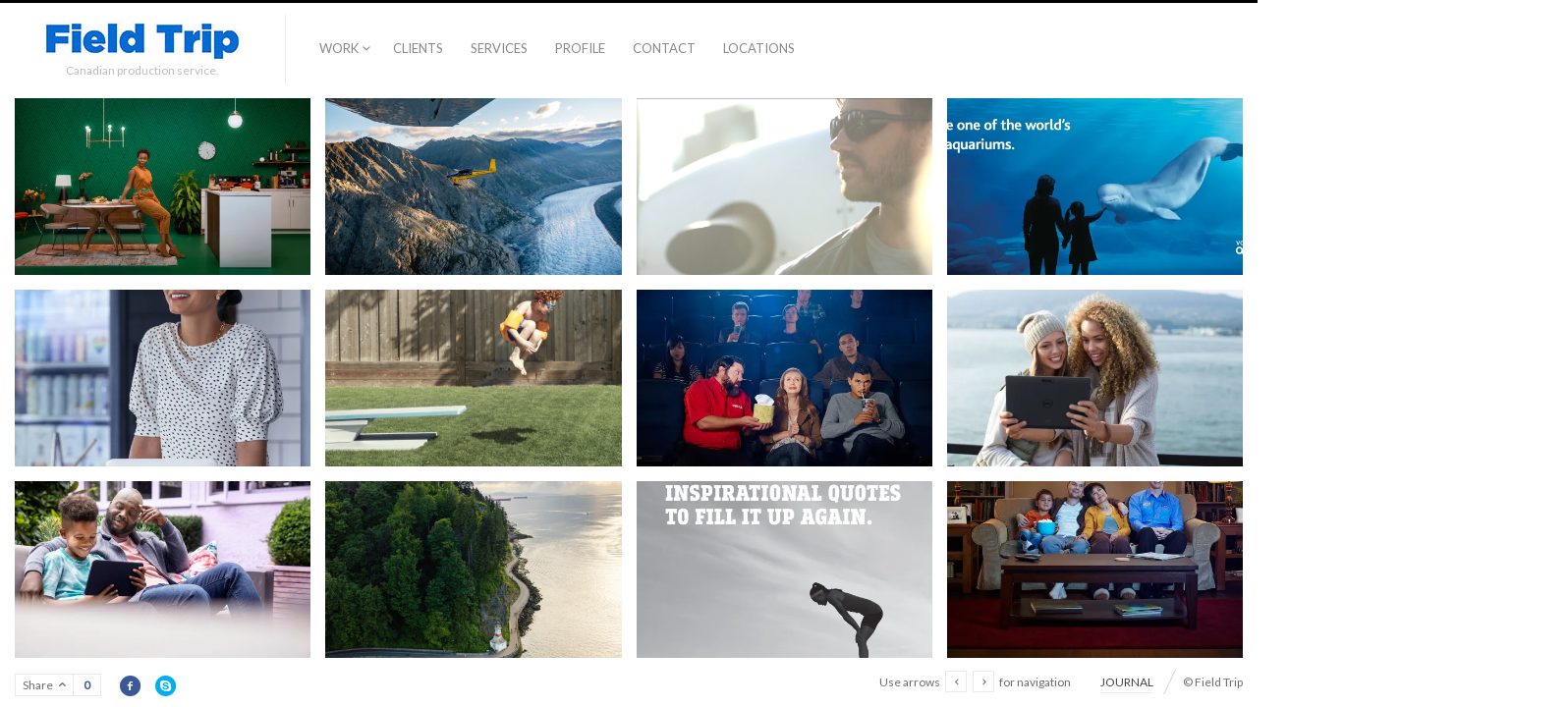

--- FILE ---
content_type: text/html; charset=UTF-8
request_url: https://www.gofieldtrip.ca/home/casting/
body_size: 13032
content:
<!DOCTYPE html>
<html lang="en-US" class="layout-portfolio-grid layout-portfolio-grid-horizontal horizontal-page">
<head>
<meta charset="UTF-8" />
<meta name="viewport" content="width=device-width, initial-scale=1, maximum-scale=1" />
<meta http-equiv="X-UA-Compatible" content="IE=Edge,chrome=1">
<title>Casting Archives - Vancouver Producer // Photo &amp; Video Producer Sean Frith</title>
<link rel="profile" href="http://gmpg.org/xfn/11" />
<link rel="pingback" href="https://www.gofieldtrip.ca/xmlrpc.php" />
<link href="https://fonts.googleapis.com/css?family=Lato|Montserrat" rel="stylesheet">
<link href="http://fonts.googleapis.com/css?family=Lato:300,400,700" rel="stylesheet" type="text/css">
<!--[if lt IE 9]>
<script src="https://www.gofieldtrip.ca/wp-content/themes/fluxus/js/html5.js" type="text/javascript"></script>
<link rel="stylesheet" href="https://www.gofieldtrip.ca/wp-content/themes/fluxus/css/ie.css" type="text/css" media="all" />
<script type="text/javascript">window.oldie = true;</script>
<![endif]-->
<meta name='robots' content='index, follow, max-image-preview:large, max-snippet:-1, max-video-preview:-1' />

	<!-- This site is optimized with the Yoast SEO plugin v26.5 - https://yoast.com/wordpress/plugins/seo/ -->
	<link rel="canonical" href="https://www.gofieldtrip.ca/home/casting/" />
	<link rel="next" href="https://www.gofieldtrip.ca/home/casting/page/2/" />
	<meta property="og:locale" content="en_US" />
	<meta property="og:type" content="article" />
	<meta property="og:title" content="Casting Archives - Vancouver Producer // Photo &amp; Video Producer Sean Frith" />
	<meta property="og:url" content="https://www.gofieldtrip.ca/home/casting/" />
	<meta property="og:site_name" content="Vancouver Producer // Photo &amp; Video Producer Sean Frith" />
	<script type="application/ld+json" class="yoast-schema-graph">{"@context":"https://schema.org","@graph":[{"@type":"CollectionPage","@id":"https://www.gofieldtrip.ca/home/casting/","url":"https://www.gofieldtrip.ca/home/casting/","name":"Casting Archives - Vancouver Producer // Photo &amp; Video Producer Sean Frith","isPartOf":{"@id":"https://www.gofieldtrip.ca/#website"},"inLanguage":"en-US"},{"@type":"WebSite","@id":"https://www.gofieldtrip.ca/#website","url":"https://www.gofieldtrip.ca/","name":"Vancouver Producer // Photo &amp; Video Producer Sean Frith","description":"Canadian production service.","potentialAction":[{"@type":"SearchAction","target":{"@type":"EntryPoint","urlTemplate":"https://www.gofieldtrip.ca/?s={search_term_string}"},"query-input":{"@type":"PropertyValueSpecification","valueRequired":true,"valueName":"search_term_string"}}],"inLanguage":"en-US"}]}</script>
	<!-- / Yoast SEO plugin. -->


<link rel='dns-prefetch' href='//www.gofieldtrip.ca' />
<link rel='dns-prefetch' href='//secure.gravatar.com' />
<link rel='dns-prefetch' href='//stats.wp.com' />
<link rel='dns-prefetch' href='//use.fontawesome.com' />
<link rel='dns-prefetch' href='//v0.wordpress.com' />
<link rel='preconnect' href='//i0.wp.com' />
<link rel="alternate" type="application/rss+xml" title="Vancouver Producer // Photo &amp; Video Producer Sean Frith &raquo; Feed" href="https://www.gofieldtrip.ca/feed/" />
<link rel="alternate" type="application/rss+xml" title="Vancouver Producer // Photo &amp; Video Producer Sean Frith &raquo; Comments Feed" href="https://www.gofieldtrip.ca/comments/feed/" />
<link rel="alternate" type="application/rss+xml" title="Vancouver Producer // Photo &amp; Video Producer Sean Frith &raquo; Casting Project Types Feed" href="https://www.gofieldtrip.ca/home/casting/feed/" />
<style id='wp-img-auto-sizes-contain-inline-css' type='text/css'>
img:is([sizes=auto i],[sizes^="auto," i]){contain-intrinsic-size:3000px 1500px}
/*# sourceURL=wp-img-auto-sizes-contain-inline-css */
</style>
<style id='wp-emoji-styles-inline-css' type='text/css'>

	img.wp-smiley, img.emoji {
		display: inline !important;
		border: none !important;
		box-shadow: none !important;
		height: 1em !important;
		width: 1em !important;
		margin: 0 0.07em !important;
		vertical-align: -0.1em !important;
		background: none !important;
		padding: 0 !important;
	}
/*# sourceURL=wp-emoji-styles-inline-css */
</style>
<style id='wp-block-library-inline-css' type='text/css'>
:root{--wp-block-synced-color:#7a00df;--wp-block-synced-color--rgb:122,0,223;--wp-bound-block-color:var(--wp-block-synced-color);--wp-editor-canvas-background:#ddd;--wp-admin-theme-color:#007cba;--wp-admin-theme-color--rgb:0,124,186;--wp-admin-theme-color-darker-10:#006ba1;--wp-admin-theme-color-darker-10--rgb:0,107,160.5;--wp-admin-theme-color-darker-20:#005a87;--wp-admin-theme-color-darker-20--rgb:0,90,135;--wp-admin-border-width-focus:2px}@media (min-resolution:192dpi){:root{--wp-admin-border-width-focus:1.5px}}.wp-element-button{cursor:pointer}:root .has-very-light-gray-background-color{background-color:#eee}:root .has-very-dark-gray-background-color{background-color:#313131}:root .has-very-light-gray-color{color:#eee}:root .has-very-dark-gray-color{color:#313131}:root .has-vivid-green-cyan-to-vivid-cyan-blue-gradient-background{background:linear-gradient(135deg,#00d084,#0693e3)}:root .has-purple-crush-gradient-background{background:linear-gradient(135deg,#34e2e4,#4721fb 50%,#ab1dfe)}:root .has-hazy-dawn-gradient-background{background:linear-gradient(135deg,#faaca8,#dad0ec)}:root .has-subdued-olive-gradient-background{background:linear-gradient(135deg,#fafae1,#67a671)}:root .has-atomic-cream-gradient-background{background:linear-gradient(135deg,#fdd79a,#004a59)}:root .has-nightshade-gradient-background{background:linear-gradient(135deg,#330968,#31cdcf)}:root .has-midnight-gradient-background{background:linear-gradient(135deg,#020381,#2874fc)}:root{--wp--preset--font-size--normal:16px;--wp--preset--font-size--huge:42px}.has-regular-font-size{font-size:1em}.has-larger-font-size{font-size:2.625em}.has-normal-font-size{font-size:var(--wp--preset--font-size--normal)}.has-huge-font-size{font-size:var(--wp--preset--font-size--huge)}.has-text-align-center{text-align:center}.has-text-align-left{text-align:left}.has-text-align-right{text-align:right}.has-fit-text{white-space:nowrap!important}#end-resizable-editor-section{display:none}.aligncenter{clear:both}.items-justified-left{justify-content:flex-start}.items-justified-center{justify-content:center}.items-justified-right{justify-content:flex-end}.items-justified-space-between{justify-content:space-between}.screen-reader-text{border:0;clip-path:inset(50%);height:1px;margin:-1px;overflow:hidden;padding:0;position:absolute;width:1px;word-wrap:normal!important}.screen-reader-text:focus{background-color:#ddd;clip-path:none;color:#444;display:block;font-size:1em;height:auto;left:5px;line-height:normal;padding:15px 23px 14px;text-decoration:none;top:5px;width:auto;z-index:100000}html :where(.has-border-color){border-style:solid}html :where([style*=border-top-color]){border-top-style:solid}html :where([style*=border-right-color]){border-right-style:solid}html :where([style*=border-bottom-color]){border-bottom-style:solid}html :where([style*=border-left-color]){border-left-style:solid}html :where([style*=border-width]){border-style:solid}html :where([style*=border-top-width]){border-top-style:solid}html :where([style*=border-right-width]){border-right-style:solid}html :where([style*=border-bottom-width]){border-bottom-style:solid}html :where([style*=border-left-width]){border-left-style:solid}html :where(img[class*=wp-image-]){height:auto;max-width:100%}:where(figure){margin:0 0 1em}html :where(.is-position-sticky){--wp-admin--admin-bar--position-offset:var(--wp-admin--admin-bar--height,0px)}@media screen and (max-width:600px){html :where(.is-position-sticky){--wp-admin--admin-bar--position-offset:0px}}

/*# sourceURL=wp-block-library-inline-css */
</style><style id='global-styles-inline-css' type='text/css'>
:root{--wp--preset--aspect-ratio--square: 1;--wp--preset--aspect-ratio--4-3: 4/3;--wp--preset--aspect-ratio--3-4: 3/4;--wp--preset--aspect-ratio--3-2: 3/2;--wp--preset--aspect-ratio--2-3: 2/3;--wp--preset--aspect-ratio--16-9: 16/9;--wp--preset--aspect-ratio--9-16: 9/16;--wp--preset--color--black: #000000;--wp--preset--color--cyan-bluish-gray: #abb8c3;--wp--preset--color--white: #ffffff;--wp--preset--color--pale-pink: #f78da7;--wp--preset--color--vivid-red: #cf2e2e;--wp--preset--color--luminous-vivid-orange: #ff6900;--wp--preset--color--luminous-vivid-amber: #fcb900;--wp--preset--color--light-green-cyan: #7bdcb5;--wp--preset--color--vivid-green-cyan: #00d084;--wp--preset--color--pale-cyan-blue: #8ed1fc;--wp--preset--color--vivid-cyan-blue: #0693e3;--wp--preset--color--vivid-purple: #9b51e0;--wp--preset--gradient--vivid-cyan-blue-to-vivid-purple: linear-gradient(135deg,rgb(6,147,227) 0%,rgb(155,81,224) 100%);--wp--preset--gradient--light-green-cyan-to-vivid-green-cyan: linear-gradient(135deg,rgb(122,220,180) 0%,rgb(0,208,130) 100%);--wp--preset--gradient--luminous-vivid-amber-to-luminous-vivid-orange: linear-gradient(135deg,rgb(252,185,0) 0%,rgb(255,105,0) 100%);--wp--preset--gradient--luminous-vivid-orange-to-vivid-red: linear-gradient(135deg,rgb(255,105,0) 0%,rgb(207,46,46) 100%);--wp--preset--gradient--very-light-gray-to-cyan-bluish-gray: linear-gradient(135deg,rgb(238,238,238) 0%,rgb(169,184,195) 100%);--wp--preset--gradient--cool-to-warm-spectrum: linear-gradient(135deg,rgb(74,234,220) 0%,rgb(151,120,209) 20%,rgb(207,42,186) 40%,rgb(238,44,130) 60%,rgb(251,105,98) 80%,rgb(254,248,76) 100%);--wp--preset--gradient--blush-light-purple: linear-gradient(135deg,rgb(255,206,236) 0%,rgb(152,150,240) 100%);--wp--preset--gradient--blush-bordeaux: linear-gradient(135deg,rgb(254,205,165) 0%,rgb(254,45,45) 50%,rgb(107,0,62) 100%);--wp--preset--gradient--luminous-dusk: linear-gradient(135deg,rgb(255,203,112) 0%,rgb(199,81,192) 50%,rgb(65,88,208) 100%);--wp--preset--gradient--pale-ocean: linear-gradient(135deg,rgb(255,245,203) 0%,rgb(182,227,212) 50%,rgb(51,167,181) 100%);--wp--preset--gradient--electric-grass: linear-gradient(135deg,rgb(202,248,128) 0%,rgb(113,206,126) 100%);--wp--preset--gradient--midnight: linear-gradient(135deg,rgb(2,3,129) 0%,rgb(40,116,252) 100%);--wp--preset--font-size--small: 13px;--wp--preset--font-size--medium: 20px;--wp--preset--font-size--large: 36px;--wp--preset--font-size--x-large: 42px;--wp--preset--spacing--20: 0.44rem;--wp--preset--spacing--30: 0.67rem;--wp--preset--spacing--40: 1rem;--wp--preset--spacing--50: 1.5rem;--wp--preset--spacing--60: 2.25rem;--wp--preset--spacing--70: 3.38rem;--wp--preset--spacing--80: 5.06rem;--wp--preset--shadow--natural: 6px 6px 9px rgba(0, 0, 0, 0.2);--wp--preset--shadow--deep: 12px 12px 50px rgba(0, 0, 0, 0.4);--wp--preset--shadow--sharp: 6px 6px 0px rgba(0, 0, 0, 0.2);--wp--preset--shadow--outlined: 6px 6px 0px -3px rgb(255, 255, 255), 6px 6px rgb(0, 0, 0);--wp--preset--shadow--crisp: 6px 6px 0px rgb(0, 0, 0);}:where(.is-layout-flex){gap: 0.5em;}:where(.is-layout-grid){gap: 0.5em;}body .is-layout-flex{display: flex;}.is-layout-flex{flex-wrap: wrap;align-items: center;}.is-layout-flex > :is(*, div){margin: 0;}body .is-layout-grid{display: grid;}.is-layout-grid > :is(*, div){margin: 0;}:where(.wp-block-columns.is-layout-flex){gap: 2em;}:where(.wp-block-columns.is-layout-grid){gap: 2em;}:where(.wp-block-post-template.is-layout-flex){gap: 1.25em;}:where(.wp-block-post-template.is-layout-grid){gap: 1.25em;}.has-black-color{color: var(--wp--preset--color--black) !important;}.has-cyan-bluish-gray-color{color: var(--wp--preset--color--cyan-bluish-gray) !important;}.has-white-color{color: var(--wp--preset--color--white) !important;}.has-pale-pink-color{color: var(--wp--preset--color--pale-pink) !important;}.has-vivid-red-color{color: var(--wp--preset--color--vivid-red) !important;}.has-luminous-vivid-orange-color{color: var(--wp--preset--color--luminous-vivid-orange) !important;}.has-luminous-vivid-amber-color{color: var(--wp--preset--color--luminous-vivid-amber) !important;}.has-light-green-cyan-color{color: var(--wp--preset--color--light-green-cyan) !important;}.has-vivid-green-cyan-color{color: var(--wp--preset--color--vivid-green-cyan) !important;}.has-pale-cyan-blue-color{color: var(--wp--preset--color--pale-cyan-blue) !important;}.has-vivid-cyan-blue-color{color: var(--wp--preset--color--vivid-cyan-blue) !important;}.has-vivid-purple-color{color: var(--wp--preset--color--vivid-purple) !important;}.has-black-background-color{background-color: var(--wp--preset--color--black) !important;}.has-cyan-bluish-gray-background-color{background-color: var(--wp--preset--color--cyan-bluish-gray) !important;}.has-white-background-color{background-color: var(--wp--preset--color--white) !important;}.has-pale-pink-background-color{background-color: var(--wp--preset--color--pale-pink) !important;}.has-vivid-red-background-color{background-color: var(--wp--preset--color--vivid-red) !important;}.has-luminous-vivid-orange-background-color{background-color: var(--wp--preset--color--luminous-vivid-orange) !important;}.has-luminous-vivid-amber-background-color{background-color: var(--wp--preset--color--luminous-vivid-amber) !important;}.has-light-green-cyan-background-color{background-color: var(--wp--preset--color--light-green-cyan) !important;}.has-vivid-green-cyan-background-color{background-color: var(--wp--preset--color--vivid-green-cyan) !important;}.has-pale-cyan-blue-background-color{background-color: var(--wp--preset--color--pale-cyan-blue) !important;}.has-vivid-cyan-blue-background-color{background-color: var(--wp--preset--color--vivid-cyan-blue) !important;}.has-vivid-purple-background-color{background-color: var(--wp--preset--color--vivid-purple) !important;}.has-black-border-color{border-color: var(--wp--preset--color--black) !important;}.has-cyan-bluish-gray-border-color{border-color: var(--wp--preset--color--cyan-bluish-gray) !important;}.has-white-border-color{border-color: var(--wp--preset--color--white) !important;}.has-pale-pink-border-color{border-color: var(--wp--preset--color--pale-pink) !important;}.has-vivid-red-border-color{border-color: var(--wp--preset--color--vivid-red) !important;}.has-luminous-vivid-orange-border-color{border-color: var(--wp--preset--color--luminous-vivid-orange) !important;}.has-luminous-vivid-amber-border-color{border-color: var(--wp--preset--color--luminous-vivid-amber) !important;}.has-light-green-cyan-border-color{border-color: var(--wp--preset--color--light-green-cyan) !important;}.has-vivid-green-cyan-border-color{border-color: var(--wp--preset--color--vivid-green-cyan) !important;}.has-pale-cyan-blue-border-color{border-color: var(--wp--preset--color--pale-cyan-blue) !important;}.has-vivid-cyan-blue-border-color{border-color: var(--wp--preset--color--vivid-cyan-blue) !important;}.has-vivid-purple-border-color{border-color: var(--wp--preset--color--vivid-purple) !important;}.has-vivid-cyan-blue-to-vivid-purple-gradient-background{background: var(--wp--preset--gradient--vivid-cyan-blue-to-vivid-purple) !important;}.has-light-green-cyan-to-vivid-green-cyan-gradient-background{background: var(--wp--preset--gradient--light-green-cyan-to-vivid-green-cyan) !important;}.has-luminous-vivid-amber-to-luminous-vivid-orange-gradient-background{background: var(--wp--preset--gradient--luminous-vivid-amber-to-luminous-vivid-orange) !important;}.has-luminous-vivid-orange-to-vivid-red-gradient-background{background: var(--wp--preset--gradient--luminous-vivid-orange-to-vivid-red) !important;}.has-very-light-gray-to-cyan-bluish-gray-gradient-background{background: var(--wp--preset--gradient--very-light-gray-to-cyan-bluish-gray) !important;}.has-cool-to-warm-spectrum-gradient-background{background: var(--wp--preset--gradient--cool-to-warm-spectrum) !important;}.has-blush-light-purple-gradient-background{background: var(--wp--preset--gradient--blush-light-purple) !important;}.has-blush-bordeaux-gradient-background{background: var(--wp--preset--gradient--blush-bordeaux) !important;}.has-luminous-dusk-gradient-background{background: var(--wp--preset--gradient--luminous-dusk) !important;}.has-pale-ocean-gradient-background{background: var(--wp--preset--gradient--pale-ocean) !important;}.has-electric-grass-gradient-background{background: var(--wp--preset--gradient--electric-grass) !important;}.has-midnight-gradient-background{background: var(--wp--preset--gradient--midnight) !important;}.has-small-font-size{font-size: var(--wp--preset--font-size--small) !important;}.has-medium-font-size{font-size: var(--wp--preset--font-size--medium) !important;}.has-large-font-size{font-size: var(--wp--preset--font-size--large) !important;}.has-x-large-font-size{font-size: var(--wp--preset--font-size--x-large) !important;}
/*# sourceURL=global-styles-inline-css */
</style>

<style id='classic-theme-styles-inline-css' type='text/css'>
/*! This file is auto-generated */
.wp-block-button__link{color:#fff;background-color:#32373c;border-radius:9999px;box-shadow:none;text-decoration:none;padding:calc(.667em + 2px) calc(1.333em + 2px);font-size:1.125em}.wp-block-file__button{background:#32373c;color:#fff;text-decoration:none}
/*# sourceURL=/wp-includes/css/classic-themes.min.css */
</style>
<link rel='stylesheet' id='cpsh-shortcodes-css' href='https://www.gofieldtrip.ca/wp-content/cache/autoptimize/css/autoptimize_single_eeb616c7d096549b9792359164dafe24.css?ver=1.0.1' type='text/css' media='all' />
<link rel='stylesheet' id='contact-form-7-css' href='https://www.gofieldtrip.ca/wp-content/cache/autoptimize/css/autoptimize_single_64ac31699f5326cb3c76122498b76f66.css?ver=6.1.4' type='text/css' media='all' />
<link rel='stylesheet' id='wppa_style-css' href='https://www.gofieldtrip.ca/wp-content/cache/autoptimize/css/autoptimize_single_7aba8bc24eb8a07331c82733913d75c5.css?ver=260106-173909' type='text/css' media='all' />
<style id='wppa_style-inline-css' type='text/css'>

.wppa-box {	border-style: solid; border-width:1px;border-radius:6px; -moz-border-radius:6px;margin-bottom:8px;background-color:#eeeeee;border-color:#cccccc; }
.wppa-mini-box { border-style: solid; border-width:1px;border-radius:2px;border-color:#cccccc; }
.wppa-cover-box {  }
.wppa-cover-text-frame {  }
.wppa-box-text {  }
.wppa-box-text, .wppa-box-text-nocolor { font-weight:normal; }
.wppa-thumb-text { font-weight:normal; }
.wppa-nav-text { font-weight:normal; }
.wppa-img { background-color:#eeeeee; }
.wppa-title { font-weight:bold; }
.wppa-fulldesc { font-weight:normal; }
.wppa-fulltitle { font-weight:normal; }
/*# sourceURL=wppa_style-inline-css */
</style>
<link rel='stylesheet' id='wpvrfontawesome-css' href='https://use.fontawesome.com/releases/v6.5.1/css/all.css?ver=8.5.48' type='text/css' media='all' />
<link rel='stylesheet' id='panellium-css-css' href='https://www.gofieldtrip.ca/wp-content/cache/autoptimize/css/autoptimize_single_8773802cc889c6ae04d4ac8eea2e6467.css?ver=1' type='text/css' media='all' />
<link rel='stylesheet' id='videojs-css-css' href='https://www.gofieldtrip.ca/wp-content/cache/autoptimize/css/autoptimize_single_d81441067b37b791eeb308147a245b35.css?ver=1' type='text/css' media='all' />
<link rel='stylesheet' id='videojs-vr-css-css' href='https://www.gofieldtrip.ca/wp-content/cache/autoptimize/css/autoptimize_single_1a0cdf52dc94bbb4ba5ab03536281957.css?ver=1' type='text/css' media='all' />
<link rel='stylesheet' id='owl-css-css' href='https://www.gofieldtrip.ca/wp-content/cache/autoptimize/css/autoptimize_single_13e38f9f3b1c19abd733d1ea47b797ff.css?ver=8.5.48' type='text/css' media='all' />
<link rel='stylesheet' id='wpvr-css' href='https://www.gofieldtrip.ca/wp-content/cache/autoptimize/css/autoptimize_single_7bed1d78405b15c459a1475e044d766a.css?ver=8.5.48' type='text/css' media='all' />
<link rel='stylesheet' id='fluxus-global-css' href='https://www.gofieldtrip.ca/wp-content/cache/autoptimize/css/autoptimize_single_4f75526dc5b754cde1cdabaeca1212fa.css?ver=6.9' type='text/css' media='all' />
<link rel='stylesheet' id='fluxus-grid-css' href='https://www.gofieldtrip.ca/wp-content/cache/autoptimize/css/autoptimize_single_ad463b2a60c17b3b0196d3d7b116b28d.css?ver=6.9' type='text/css' media='all' />
<link rel='stylesheet' id='fontello-icons-css' href='https://www.gofieldtrip.ca/wp-content/cache/autoptimize/css/autoptimize_single_637ac86bf0f90a24983afa7886f8c8ed.css?ver=6.9' type='text/css' media='all' />
<link rel='stylesheet' id='style-css' href='https://www.gofieldtrip.ca/wp-content/cache/autoptimize/css/autoptimize_single_61f3f3f428143b0f02ee88c4a68b897c.css?ver=6.9' type='text/css' media='all' />
<link rel='stylesheet' id='fluxus-responsive-css' href='https://www.gofieldtrip.ca/wp-content/cache/autoptimize/css/autoptimize_single_12843f2f1a2a8bbfb96a9b917a310229.css?ver=6.9' type='text/css' media='all' />
<link rel='stylesheet' id='fluxus-skin-css' href='https://www.gofieldtrip.ca/wp-content/themes/fluxus/css/skins/light.css?ver=6.9' type='text/css' media='all' />
<link rel='stylesheet' id='fluxus-customizer-css' href='https://www.gofieldtrip.ca/wp-content/cache/autoptimize/css/autoptimize_single_e704390cd6b856b878231906310d9096.css?ver=20180614121137' type='text/css' media='all' />
<link rel='stylesheet' id='fluxus-user-css' href='https://www.gofieldtrip.ca/wp-content/themes/fluxus/user.css?ver=6.9' type='text/css' media='all' />
<link rel='stylesheet' id='tablepress-default-css' href='https://www.gofieldtrip.ca/wp-content/cache/autoptimize/css/autoptimize_single_b1ac309167eaeb0c2e01367f9aada2a1.css?ver=3.2.5' type='text/css' media='all' />
<script type="text/javascript" src="https://www.gofieldtrip.ca/wp-includes/js/dist/hooks.min.js?ver=dd5603f07f9220ed27f1" id="wp-hooks-js"></script>
<script type="text/javascript" src="https://www.gofieldtrip.ca/wp-includes/js/dist/i18n.min.js?ver=c26c3dc7bed366793375" id="wp-i18n-js"></script>
<script type="text/javascript" id="wp-i18n-js-after">
/* <![CDATA[ */
wp.i18n.setLocaleData( { 'text direction\u0004ltr': [ 'ltr' ] } );
//# sourceURL=wp-i18n-js-after
/* ]]> */
</script>
<script type="text/javascript" src="https://www.gofieldtrip.ca/wp-content/plugins/wp-photo-album-plus/js/wppa-decls.js?ver=260106-173909" id="wppa-decls-js"></script>
<script type="text/javascript" id="wppa-decls-js-after">
/* <![CDATA[ */
const { __ } = wp.i18n;

wppaSiteUrl = "https://www.gofieldtrip.ca",
wppaThumbPageSize = 0,
wppaResizeEndDelay = 200,
wppaScrollEndDelay = 200,
_wppaTextDelay = 800,
wppaEasingSlide = "swing",
wppaEasingLightbox = "swing",
wppaEasingPopup = "swing",
wppaUploadButtonText = "Browse...",
wppaOvlBigBrowse = false,
wppaOvlSmallBrowse = true,
wppaImageMagickDefaultAspect = "NaN",
wppaImageDirectory = "https://www.gofieldtrip.ca/wp-content/uploads/wppa/icons/",
wppaWppaUrl = "https://www.gofieldtrip.ca/wp-content/plugins/wp-photo-album-plus",
wppaIncludeUrl = "https://www.gofieldtrip.ca/wp-includes",
wppaAjaxMethod = "rest",
wppaAjaxUrl = "https://www.gofieldtrip.ca/wp-json/wp-photo-album-plus/endPoint",
wppaAdminAjaxUrl = "https://www.gofieldtrip.ca/wp-admin/admin-ajax.php",
wppaUploadUrl = "https://www.gofieldtrip.ca/wp-content/uploads/wppa",
wppaIsIe = false,
wppaIsSafari = false,
wppaSlideshowNavigationType = "icons",
wppaSlideshowDefaultTimeout = 2.5,
wppaAudioHeight = 32,
wppaFilmThumbTitle = "Double click to start/stop slideshow running",
wppaClickToView = "Click to view",
wppaLang = "",
wppaVoteForMe = "Vote for me!",
wppaVotedForMe = "Voted for me",
wppaGlobalFsIconSize = "32",
wppaFsFillcolor = "#999999",
wppaFsBgcolor = "transparent",
wppaFsPolicy = "lightbox",
wppaNiceScroll = false,
wppaNiceScrollOpts = {cursorwidth:'8px',
cursoropacitymin:0.4,
cursorcolor:'#777777',
cursorborder:'none',
cursorborderradius:'6px',
autohidemode:'leave',
nativeparentscrolling:false,
preservenativescrolling:false,
bouncescroll:false,
smoothscroll:true,
cursorborder:'2px solid transparent',
horizrailenabled:false,},
wppaVersion = "9.1.06.009",
wppaBackgroundColorImage = "#eeeeee",
wppaPopupLinkType = "photo",
wppaAnimationType = "fadeover",
wppaAnimationSpeed = 800,
wppaThumbnailAreaDelta = 14,
wppaTextFrameDelta = 181,
wppaBoxDelta = 14,
wppaFilmShowGlue = true,
wppaMiniTreshold = 500,
wppaRatingOnce = false,
wppaHideWhenEmpty = false,
wppaBGcolorNumbar = "#cccccc",
wppaBcolorNumbar = "#cccccc",
wppaBGcolorNumbarActive = "#333333",
wppaBcolorNumbarActive = "#333333",
wppaFontFamilyNumbar = "",
wppaFontSizeNumbar = "px",
wppaFontColorNumbar = "#777777",
wppaFontWeightNumbar = "normal",
wppaFontFamilyNumbarActive = "",
wppaFontSizeNumbarActive = "px",
wppaFontColorNumbarActive = "#777777",
wppaFontWeightNumbarActive = "bold",
wppaNumbarMax = "10",
wppaNextOnCallback = false,
wppaStarOpacity = 0.2,
wppaEmailRequired = "required",
wppaSlideBorderWidth = 0,
wppaAllowAjax = true,
wppaThumbTargetBlank = false,
wppaRatingMax = 5,
wppaRatingDisplayType = "graphic",
wppaRatingPrec = 2,
wppaStretch = false,
wppaMinThumbSpace = 4,
wppaThumbSpaceAuto = true,
wppaMagnifierCursor = "magnifier-small.png",
wppaAutoOpenComments = true,
wppaUpdateAddressLine = true,
wppaSlideSwipe = false,
wppaMaxCoverWidth = 1024,
wppaSlideToFullpopup = false,
wppaComAltSize = 75,
wppaBumpViewCount = true,
wppaBumpClickCount = false,
wppaShareHideWhenRunning = true,
wppaFotomoto = false,
wppaFotomotoHideWhenRunning = false,
wppaCommentRequiredAfterVote = false,
wppaFotomotoMinWidth = 400,
wppaOvlHires = true,
wppaSlideVideoStart = false,
wppaSlideAudioStart = false,
wppaOvlRadius = 12,
wppaOvlBorderWidth = 8,
wppaThemeStyles = "",
wppaStickyHeaderHeight = 0,
wppaRenderModal = false,
wppaModalQuitImg = "url(https://www.gofieldtrip.ca/wp-content/uploads/wppa/icons/smallcross-black.gif )",
wppaBoxRadius = "6",
wppaModalBgColor = "#ffffff",
wppaUploadEdit = "-none-",
wppaSvgFillcolor = "#666666",
wppaSvgBgcolor = "transparent",
wppaOvlSvgFillcolor = "#999999",
wppaOvlSvgBgcolor = "transparent",
wppaSvgCornerStyle = "medium",
wppaHideRightClick = false,
wppaGeoZoom = 10,
wppaLazyLoad = false,
wppaAreaMaxFrac = 0,
wppaAreaMaxFracSlide = 0,
wppaAreaMaxFracAudio = 0,
wppaIconSizeNormal = "default",
wppaIconSizeSlide = "default",
wppaResponseSpeed = 0,
wppaExtendedResizeCount = 0,
wppaExtendedResizeDelay = 1000,
wppaCoverSpacing = 8,
wppaFilmonlyContinuous = false,
wppaNoAnimateOnMobile = false,
wppaAjaxScroll = true,
wppaThumbSize = 100,
wppaTfMargin = 4,
wppaRequestInfoDialogText = "Please specify your question",
wppaThumbAspect = 0.75,
wppaStartStopNew = false,
wppaSlideVideoPauseStop = false,
wppaThumbNolink = false;
wppaOvlTxtHeight = "auto",
wppaOvlOpacity = 0.8,
wppaOvlOnclickType = "none",
wppaOvlTheme = "black",
wppaOvlAnimSpeed = 300,
wppaOvlSlideSpeedDefault = 5000,
wppaVer4WindowWidth = 800,
wppaVer4WindowHeight = 600,
wppaOvlShowCounter = true,
wppaOvlFontFamily = "",
wppaOvlFontSize = "10",
wppaOvlFontColor = "",
wppaOvlFontWeight = "bold",
wppaOvlLineHeight = "10",
wppaOvlVideoStart = true,
wppaOvlAudioStart = true,
wppaOvlSlideStartDefault = true,
wppaOvlShowStartStop = true,
wppaIsMobile = false,
wppaIsIpad = false,
wppaOvlIconSize = "32px",
wppaOvlBrowseOnClick = false,
wppaOvlGlobal = false,
wppaPhotoDirectory = "https://www.gofieldtrip.ca/wp-content/uploads/wppa/",
wppaThumbDirectory = "https://www.gofieldtrip.ca/wp-content/uploads/wppa/thumbs/",
wppaTempDirectory = "https://www.gofieldtrip.ca/wp-content/uploads/wppa/temp/",
wppaFontDirectory = "https://www.gofieldtrip.ca/wp-content/uploads/wppa/fonts/",
wppaOutputType = "-none-",
wppaOvlNavIconSize = 32,
wppaOvlVideoPauseStop = false;var
wppaShortcodeTemplate = "";
wppaShortcodeTemplateId = "";
//# sourceURL=wppa-decls-js-after
/* ]]> */
</script>
<script type="text/javascript" src="https://www.gofieldtrip.ca/wp-includes/js/jquery/jquery.min.js?ver=3.7.1" id="jquery-core-js"></script>
<script type="text/javascript" src="https://www.gofieldtrip.ca/wp-includes/js/jquery/jquery-migrate.min.js?ver=3.4.1" id="jquery-migrate-js"></script>
<script type="text/javascript" src="https://www.gofieldtrip.ca/wp-includes/js/jquery/jquery.form.min.js?ver=4.3.0" id="jquery-form-js"></script>
<script type="text/javascript" src="https://www.gofieldtrip.ca/wp-includes/js/imagesloaded.min.js?ver=5.0.0" id="imagesloaded-js"></script>
<script type="text/javascript" src="https://www.gofieldtrip.ca/wp-includes/js/masonry.min.js?ver=4.2.2" id="masonry-js"></script>
<script type="text/javascript" src="https://www.gofieldtrip.ca/wp-includes/js/jquery/jquery.masonry.min.js?ver=3.1.2b" id="jquery-masonry-js"></script>
<script type="text/javascript" src="https://www.gofieldtrip.ca/wp-includes/js/jquery/ui/core.min.js?ver=1.13.3" id="jquery-ui-core-js"></script>
<script type="text/javascript" src="https://www.gofieldtrip.ca/wp-includes/js/jquery/ui/mouse.min.js?ver=1.13.3" id="jquery-ui-mouse-js"></script>
<script type="text/javascript" src="https://www.gofieldtrip.ca/wp-includes/js/jquery/ui/resizable.min.js?ver=1.13.3" id="jquery-ui-resizable-js"></script>
<script type="text/javascript" src="https://www.gofieldtrip.ca/wp-includes/js/jquery/ui/draggable.min.js?ver=1.13.3" id="jquery-ui-draggable-js"></script>
<script type="text/javascript" src="https://www.gofieldtrip.ca/wp-includes/js/jquery/ui/controlgroup.min.js?ver=1.13.3" id="jquery-ui-controlgroup-js"></script>
<script type="text/javascript" src="https://www.gofieldtrip.ca/wp-includes/js/jquery/ui/checkboxradio.min.js?ver=1.13.3" id="jquery-ui-checkboxradio-js"></script>
<script type="text/javascript" src="https://www.gofieldtrip.ca/wp-includes/js/jquery/ui/button.min.js?ver=1.13.3" id="jquery-ui-button-js"></script>
<script type="text/javascript" src="https://www.gofieldtrip.ca/wp-includes/js/jquery/ui/dialog.min.js?ver=1.13.3" id="jquery-ui-dialog-js"></script>
<script type="text/javascript" id="wppa-all-js-extra">
/* <![CDATA[ */
var wppaObj = {"restUrl":"https://www.gofieldtrip.ca/wp-json/","restNonce":"ae7a0c0d47"};
//# sourceURL=wppa-all-js-extra
/* ]]> */
</script>
<script type="text/javascript" src="https://www.gofieldtrip.ca/wp-content/plugins/wp-photo-album-plus/js/wppa-all.js?ver=260106-173909" id="wppa-all-js"></script>
<script type="text/javascript" src="https://www.gofieldtrip.ca/wp-content/plugins/wp-photo-album-plus/vendor/jquery-easing/jquery.easing.min.js?ver=9.1.06.009" id="nicescrollr-easing-min-js-js"></script>
<script type="text/javascript" src="https://www.gofieldtrip.ca/wp-content/plugins/wpvr/public/lib/pannellum/src/js/pannellum.js?ver=1" id="panellium-js-js"></script>
<script type="text/javascript" src="https://www.gofieldtrip.ca/wp-content/plugins/wpvr/public/lib/pannellum/src/js/libpannellum.js?ver=1" id="panelliumlib-js-js"></script>
<script type="text/javascript" src="https://www.gofieldtrip.ca/wp-content/plugins/wpvr/public/js/video.js?ver=1" id="videojs-js-js"></script>
<script type="text/javascript" src="https://www.gofieldtrip.ca/wp-content/plugins/wpvr/public/lib/videojs-vr/videojs-vr.js?ver=1" id="videojsvr-js-js"></script>
<script type="text/javascript" src="https://www.gofieldtrip.ca/wp-content/plugins/wpvr/public/lib/pannellum/src/js/videojs-pannellum-plugin.js?ver=1" id="panelliumvid-js-js"></script>
<script type="text/javascript" src="https://www.gofieldtrip.ca/wp-content/plugins/wpvr/public/js/owl.carousel.js?ver=6.9" id="owl-js-js"></script>
<script type="text/javascript" src="https://www.gofieldtrip.ca/wp-content/plugins/wpvr/public/js/jquery.cookie.js?ver=1" id="jquery_cookie-js"></script>
<link rel="https://api.w.org/" href="https://www.gofieldtrip.ca/wp-json/" /><link rel="EditURI" type="application/rsd+xml" title="RSD" href="https://www.gofieldtrip.ca/xmlrpc.php?rsd" />
<meta name="generator" content="WordPress 6.9" />
<script type="text/javascript">document.documentElement.className += " js";</script>
	<style>img#wpstats{display:none}</style>
		<meta property="og:description" content="Field Trip Production Provides Comprehensive Production Services for Print &amp; Motion Images. 

Servicing Vancouver &amp; Western Canada, Field Trip Delivers High Quality, Timely Productions. Enjoyably." />

<!-- Meta Pixel Code -->
<script type='text/javascript'>
!function(f,b,e,v,n,t,s){if(f.fbq)return;n=f.fbq=function(){n.callMethod?
n.callMethod.apply(n,arguments):n.queue.push(arguments)};if(!f._fbq)f._fbq=n;
n.push=n;n.loaded=!0;n.version='2.0';n.queue=[];t=b.createElement(e);t.async=!0;
t.src=v;s=b.getElementsByTagName(e)[0];s.parentNode.insertBefore(t,s)}(window,
document,'script','https://connect.facebook.net/en_US/fbevents.js?v=next');
</script>
<!-- End Meta Pixel Code -->

      <script type='text/javascript'>
        var url = window.location.origin + '?ob=open-bridge';
        fbq('set', 'openbridge', '2277211895877764', url);
      </script>
    <script type='text/javascript'>fbq('init', '2277211895877764', {}, {
    "agent": "wordpress-6.9-3.0.16"
})</script><script type='text/javascript'>
    fbq('track', 'PageView', []);
  </script>
<!-- Meta Pixel Code -->
<noscript>
<img height="1" width="1" style="display:none" alt="fbpx"
src="https://www.facebook.com/tr?id=2277211895877764&ev=PageView&noscript=1" />
</noscript>
<!-- End Meta Pixel Code -->
		<style type="text/css" id="wp-custom-css">
			
/*-----14-06-2018--------*/
.my_class .entry-meta,.my_class h1.entry-title {
	display: none;
}
.my_class {
	display: inline-block;
	width: 100%;
}
.my_class .airtable_section {
	float: left;
	width: 60% !important;
	margin-left: 30px;
}
.my_class .entry-header {
	width: 30% !important;
}
.my_class #content {
	display: inline-block;
	width: 100%;
}
.my_class .content_section span {
	float: left;
	width: 100%;
	margin-bottom: 7px;
	font-size: 15px;
}
.my_class .entry-content &gt; p &gt; img {
	height: 360px;
}
.my_class .site-content .entry-content p img:last-child {
	clear: none !important;
	margin: 0 !important;
	width: 23% !important;
	padding-left: 0 !important;
	height: 360px;
	margin-top: 13px !important;
	margin-left: 12px !important;
}


@media screen and (max-width:991px){
	.my_class .entry-content &gt; p &gt; img,.my_class .site-content .entry-content p img:last-child{
	height: 250px;
}
	.my_class .site-content .entry-content p img:last-child{margin-top:7px;}
}

@media screen and (max-width:767px){
		.my_class .site-content .entry-content p img {
	width: 31%;
}
		.my_class .site-content .entry-content p img:last-child{width: 31% !important;margin-top:10px !important;}
}
@media screen and (max-width:640px){
	.my_class .airtable_section {
	width: 100% !important;
}
.my_class .entry-header {
	width: 100% !important;
	padding: 0 !important;
	display: block;
	margin: 20px 0;
}
	.my_class .site-content .entry-content p img {
	width: 48%;
}
	.my_class .site-content .entry-content p img:last-child{width: 48% !important;}
.my_class .post-image {
	float: none;
	width: 60%;
	margin: 0 auto;
}
}

@media screen and (max-width:375px){
		.my_class .site-content .entry-content p img {
	width: 98%;margin-bottom:15px;
}
.my_class .site-content .entry-content p img:last-child {
	width: 98% !important;
	margin-left: 5px !important;
	margin-top: 5px !important;
}
.my_class .post-image {
	float: none;
	width:100%;
}
}
.my_form {
	width: 100%;
	float: left;
	text-align: center;
}
.paginationnext a {
	margin-right: 10px;
	font-size: 16px;
	padding: 8px 13px;
	letter-spacing: 1px; 
	background: #333;
	color: #fff;
}
.my_form input {
	margin: 0px 5px 0 10px;
}
.paginationnext {
text-align: center;
}

/*
	CSS Migrated from Jetpack:
*/

		</style>
		</head>

<body class="archive tax-fluxus-project-type term-casting term-76 wp-theme-fluxus">

<div id="page-wrapper">

  <header id="header" class="clearfix">
    <hgroup>
      <h1 class="site-title">
        <a href="https://www.gofieldtrip.ca/" title="Vancouver Producer // Photo &amp; Video Producer Sean Frith" rel="home">
            <img class="logo" src="https://www.gofieldtrip.ca/wp-content/uploads/2014/10/fieldtrip-40px-high.jpg" alt="" width="200" height="40"  />
            <img class="logo-retina" src="https://www.gofieldtrip.ca/wp-content/uploads/2014/10/fieldtrip-80px-high.jpg" alt="" width="206" height="40"  />        </a>
      </h1>
                <h2 class="site-description">Canadian production service.</h2>    </hgroup>

    <div class="site-navigation" data-menu="Menu">
      <nav class="primary-navigation"><ul id="menu-top-navigation" class="menu"><li id="menu-item-389" class="menu-item menu-item-type-post_type menu-item-object-page menu-item-has-children has-children menu-item-389"><a href="https://www.gofieldtrip.ca/work/">Work</a>
<ul class="sub-menu">
	<li id="menu-item-911" class="menu-item menu-item-type-custom menu-item-object-custom menu-item-911"><a href="https://www.gofieldtrip.ca/home/motion/">Motion</a></li>
	<li id="menu-item-912" class="menu-item menu-item-type-custom menu-item-object-custom menu-item-912"><a href="https://www.gofieldtrip.ca/home/photography/">Stills</a></li>
</ul>
</li>
<li id="menu-item-378" class="menu-item menu-item-type-post_type menu-item-object-page menu-item-378"><a href="https://www.gofieldtrip.ca/clients/">Clients</a></li>
<li id="menu-item-379" class="menu-item menu-item-type-post_type menu-item-object-page menu-item-379"><a href="https://www.gofieldtrip.ca/services/">Services</a></li>
<li id="menu-item-380" class="menu-item menu-item-type-post_type menu-item-object-page menu-item-380"><a href="https://www.gofieldtrip.ca/profile/">Profile</a></li>
<li id="menu-item-377" class="menu-item menu-item-type-post_type menu-item-object-page menu-item-377"><a href="https://www.gofieldtrip.ca/contact/">Contact</a></li>
<li id="menu-item-795" class="menu-item menu-item-type-post_type menu-item-object-page menu-item-795"><a href="https://www.gofieldtrip.ca/locations/">Locations</a></li>
</ul></nav>    </div>
  </header>
      <div id="main" class="site">

        <div class="portfolio-grid" data-aspect-ratio="auto" data-orientation="horizontal" data-columns="4" data-rows="3">                <article class="grid-project size-1" data-size="1" data-id="6859">
                    <a href="https://www.gofieldtrip.ca/home/production/citizens-bank/" class="preview" style="background-image: url(https://i0.wp.com/www.gofieldtrip.ca/wp-content/uploads/2021/02/Citizens-Bank-1-scaled.jpg?resize=583%2C328&#038;ssl=1);" data-hd-image="https://i0.wp.com/www.gofieldtrip.ca/wp-content/uploads/2021/02/Citizens-Bank-1-scaled.jpg?resize=1166%2C656&#038;ssl=1">
                        <span class="hover-box">
                            <span class="inner">                                    <i>Osborne Macharia</i>                                <b>Citizens Bank</b>
                                                            </span>
                        </span>
                                                <img class="hide" src="https://i0.wp.com/www.gofieldtrip.ca/wp-content/uploads/2021/02/Citizens-Bank-1-scaled.jpg?resize=1166%2C656&#038;ssl=1" alt="Citizens Bank" />
                    </a>
                </article>                <article class="grid-project size-1" data-size="1" data-id="6838">
                    <a href="https://www.gofieldtrip.ca/home/production/shaw-small-business/" class="preview" style="background-image: url(https://i0.wp.com/www.gofieldtrip.ca/wp-content/uploads/2020/11/S20-0980_D3_0101_Cafe4-scaled.jpg?resize=583%2C328&#038;ssl=1);" data-hd-image="https://i0.wp.com/www.gofieldtrip.ca/wp-content/uploads/2020/11/S20-0980_D3_0101_Cafe4-scaled.jpg?resize=1166%2C656&#038;ssl=1">
                        <span class="hover-box">
                            <span class="inner">                                    <i>Noel Hendrickson</i>                                <b>Shaw &#8211; Small Business</b>
                                                            </span>
                        </span>
                                                <img class="hide" src="https://i0.wp.com/www.gofieldtrip.ca/wp-content/uploads/2020/11/S20-0980_D3_0101_Cafe4-scaled.jpg?resize=1166%2C656&#038;ssl=1" alt="Shaw &#8211; Small Business" />
                    </a>
                </article>                <article class="grid-project size-1" data-size="1" data-id="6817">
                    <a href="https://www.gofieldtrip.ca/home/production/shaw-at-home/" class="preview" style="background-image: url(https://i0.wp.com/www.gofieldtrip.ca/wp-content/uploads/2020/11/S20-0980_D2-2936_ConnectedHome6-scaled.jpg?resize=583%2C328&#038;ssl=1);" data-hd-image="https://i0.wp.com/www.gofieldtrip.ca/wp-content/uploads/2020/11/S20-0980_D2-2936_ConnectedHome6-scaled.jpg?resize=1166%2C656&#038;ssl=1">
                        <span class="hover-box">
                            <span class="inner">                                    <i>Noel Hendrickson</i>                                <b>Shaw &#8211; At Home</b>
                                                            </span>
                        </span>
                                                <img class="hide" src="https://i0.wp.com/www.gofieldtrip.ca/wp-content/uploads/2020/11/S20-0980_D2-2936_ConnectedHome6-scaled.jpg?resize=1166%2C656&#038;ssl=1" alt="Shaw &#8211; At Home" />
                    </a>
                </article>                <article class="grid-project size-1" data-size="1" data-id="5539">
                    <a href="https://www.gofieldtrip.ca/home/production/woods/" class="preview" style="background-image: url(https://i0.wp.com/www.gofieldtrip.ca/wp-content/uploads/2018/09/Screen-Shot-2018-09-16-at-1.54.23-PM.png?resize=583%2C328&#038;ssl=1);" data-hd-image="https://i0.wp.com/www.gofieldtrip.ca/wp-content/uploads/2018/09/Screen-Shot-2018-09-16-at-1.54.23-PM.png?resize=1166%2C656&#038;ssl=1">
                        <span class="hover-box">
                            <span class="inner">                                    <i>Kevin Arnold</i>                                <b>Woods</b>
                                                            </span>
                        </span>
                                                <img class="hide" src="https://i0.wp.com/www.gofieldtrip.ca/wp-content/uploads/2018/09/Screen-Shot-2018-09-16-at-1.54.23-PM.png?resize=1166%2C656&#038;ssl=1" alt="Woods" />
                    </a>
                </article>                <article class="grid-project size-1" data-size="1" data-id="4587">
                    <a href="https://www.gofieldtrip.ca/home/production/prospera-credit-union/" class="preview" style="background-image: url(https://i0.wp.com/www.gofieldtrip.ca/wp-content/uploads/2017/10/ProsperaTitle.png?resize=583%2C328&#038;ssl=1);" data-hd-image="">
                        <span class="hover-box">
                            <span class="inner">                                    <i>The Orange Apple</i>                                <b>Prospera Credit Union</b>
                                                            </span>
                        </span>
                                                <img class="hide" src="https://i0.wp.com/www.gofieldtrip.ca/wp-content/uploads/2017/10/ProsperaTitle.png?resize=583%2C328&#038;ssl=1" alt="Prospera Credit Union" />
                    </a>
                </article>                <article class="grid-project size-1" data-size="1" data-id="1142">
                    <a href="https://www.gofieldtrip.ca/home/production/serengeti-2017/" class="preview" style="background-image: url(https://i0.wp.com/www.gofieldtrip.ca/wp-content/uploads/2017/01/Screenshot-2017-01-24-13.59.30.png?resize=583%2C328&#038;ssl=1);" data-hd-image="https://i0.wp.com/www.gofieldtrip.ca/wp-content/uploads/2017/01/Screenshot-2017-01-24-13.59.30.png?resize=1070%2C656&#038;ssl=1">
                        <span class="hover-box">
                            <span class="inner">                                    <i>Kevin Arnold</i>                                <b>Serengeti 2017</b>
                                                            </span>
                        </span>
                                                <img class="hide" src="https://i0.wp.com/www.gofieldtrip.ca/wp-content/uploads/2017/01/Screenshot-2017-01-24-13.59.30.png?resize=1070%2C656&#038;ssl=1" alt="Serengeti 2017" />
                    </a>
                </article>                <article class="grid-project size-1" data-size="1" data-id="1090">
                    <a href="https://www.gofieldtrip.ca/home/production/serengeti-discover-the-secret/" class="preview" style="background-image: url(https://i0.wp.com/www.gofieldtrip.ca/wp-content/uploads/2017/01/Screenshot-2017-01-24-12.39.33.png?resize=583%2C328&#038;ssl=1);" data-hd-image="https://i0.wp.com/www.gofieldtrip.ca/wp-content/uploads/2017/01/Screenshot-2017-01-24-12.39.33.png?resize=1166%2C656&#038;ssl=1">
                        <span class="hover-box">
                            <span class="inner">                                    <i>Kevin Arnold</i>                                <b>Serengeti: Discover the Secret</b>
                                                            </span>
                        </span>
                                                <img class="hide" src="https://i0.wp.com/www.gofieldtrip.ca/wp-content/uploads/2017/01/Screenshot-2017-01-24-12.39.33.png?resize=1166%2C656&#038;ssl=1" alt="Serengeti: Discover the Secret" />
                    </a>
                </article>                <article class="grid-project size-1" data-size="1" data-id="839">
                    <a href="https://www.gofieldtrip.ca/home/production/alberta-motor-association/" class="preview" style="background-image: url(https://i0.wp.com/www.gofieldtrip.ca/wp-content/uploads/2016/02/Theatre_Vert_Tears-1.jpg?resize=583%2C328&#038;ssl=1);" data-hd-image="https://i0.wp.com/www.gofieldtrip.ca/wp-content/uploads/2016/02/Theatre_Vert_Tears-1.jpg?resize=1166%2C656&#038;ssl=1">
                        <span class="hover-box">
                            <span class="inner">                                    <i>Clinton Hussey</i>                                <b>Alberta Motor Association</b>
                                                            </span>
                        </span>
                                                <img class="hide" src="https://i0.wp.com/www.gofieldtrip.ca/wp-content/uploads/2016/02/Theatre_Vert_Tears-1.jpg?resize=1166%2C656&#038;ssl=1" alt="Alberta Motor Association" />
                    </a>
                </article>                <article class="grid-project size-1" data-size="1" data-id="765">
                    <a href="https://www.gofieldtrip.ca/home/production/more-chocolate-milk/" class="preview" style="background-image: url(https://i0.wp.com/www.gofieldtrip.ca/wp-content/uploads/2016/01/PJ_Runner.jpg?resize=583%2C328&#038;ssl=1);" data-hd-image="https://i0.wp.com/www.gofieldtrip.ca/wp-content/uploads/2016/01/PJ_Runner.jpg?resize=1166%2C656&#038;ssl=1">
                        <span class="hover-box">
                            <span class="inner">                                    <i>Philip Jarmain</i>                                <b>Chocolate Milk</b>
                                                            </span>
                        </span>
                                                <img class="hide" src="https://i0.wp.com/www.gofieldtrip.ca/wp-content/uploads/2016/01/PJ_Runner.jpg?resize=1166%2C656&#038;ssl=1" alt="Chocolate Milk" />
                    </a>
                </article>                <article class="grid-project size-1" data-size="1" data-id="632">
                    <a href="https://www.gofieldtrip.ca/home/production/vancouver-aquarium/" class="preview" style="background-image: url(https://i0.wp.com/www.gofieldtrip.ca/wp-content/uploads/2015/06/Beluga_Layout.jpg?resize=583%2C328&#038;ssl=1);" data-hd-image="https://i0.wp.com/www.gofieldtrip.ca/wp-content/uploads/2015/06/Beluga_Layout.jpg?resize=1166%2C656&#038;ssl=1">
                        <span class="hover-box">
                            <span class="inner">                                    <i>Anthony Redpath</i>                                <b>Vancouver Aquarium</b>
                                                            </span>
                        </span>
                                                <img class="hide" src="https://i0.wp.com/www.gofieldtrip.ca/wp-content/uploads/2015/06/Beluga_Layout.jpg?resize=1166%2C656&#038;ssl=1" alt="Vancouver Aquarium" />
                    </a>
                </article>                <article class="grid-project size-1" data-size="1" data-id="566">
                    <a href="https://www.gofieldtrip.ca/home/production/dell-computers/" class="preview" style="background-image: url(https://i0.wp.com/www.gofieldtrip.ca/wp-content/uploads/2015/01/0814_DELL_VNCVR_SHOT_34_0322_ven10_5050.jpg?resize=583%2C328&#038;ssl=1);" data-hd-image="https://i0.wp.com/www.gofieldtrip.ca/wp-content/uploads/2015/01/0814_DELL_VNCVR_SHOT_34_0322_ven10_5050.jpg?resize=1166%2C656&#038;ssl=1">
                        <span class="hover-box">
                            <span class="inner">                                    <i>Sam Robinson</i>                                <b>Dell</b>
                                                            </span>
                        </span>
                                                <img class="hide" src="https://i0.wp.com/www.gofieldtrip.ca/wp-content/uploads/2015/01/0814_DELL_VNCVR_SHOT_34_0322_ven10_5050.jpg?resize=1166%2C656&#038;ssl=1" alt="Dell" />
                    </a>
                </article>                <article class="grid-project size-1" data-size="1" data-id="440">
                    <a href="https://www.gofieldtrip.ca/home/production/bcaa/" class="preview" style="background-image: url(https://i0.wp.com/www.gofieldtrip.ca/wp-content/uploads/2014/10/BCAA_Couch_F.jpg?resize=583%2C328&#038;ssl=1);" data-hd-image="https://i0.wp.com/www.gofieldtrip.ca/wp-content/uploads/2014/10/BCAA_Couch_F.jpg?resize=1166%2C656&#038;ssl=1">
                        <span class="hover-box">
                            <span class="inner">                                    <i>Philip Jarmain</i>                                <b>BCAA</b>
                                                            </span>
                        </span>
                                                <img class="hide" src="https://i0.wp.com/www.gofieldtrip.ca/wp-content/uploads/2014/10/BCAA_Couch_F.jpg?resize=1166%2C656&#038;ssl=1" alt="BCAA" />
                    </a>
                </article>                <article class="grid-project size-1" data-size="1" data-id="402">
                    <a href="https://www.gofieldtrip.ca/home/production/ronald-mcdonald-house/" class="preview" style="background-image: url(https://i0.wp.com/www.gofieldtrip.ca/wp-content/uploads/2014/10/RMH-Lurzer-1.jpg?resize=583%2C328&#038;ssl=1);" data-hd-image="https://i0.wp.com/www.gofieldtrip.ca/wp-content/uploads/2014/10/RMH-Lurzer-1.jpg?resize=1166%2C656&#038;ssl=1">
                        <span class="hover-box">
                            <span class="inner">                                    <i>Philip Jarmain</i>                                <b>Ronald McDonald House</b>
                                                            </span>
                        </span>
                                                <img class="hide" src="https://i0.wp.com/www.gofieldtrip.ca/wp-content/uploads/2014/10/RMH-Lurzer-1.jpg?resize=1166%2C656&#038;ssl=1" alt="Ronald McDonald House" />
                    </a>
                </article>                <article class="grid-project size-1" data-size="1" data-id="397">
                    <a href="https://www.gofieldtrip.ca/home/production/bcaa-kids-go-free/" class="preview" style="background-image: url(https://i0.wp.com/www.gofieldtrip.ca/wp-content/uploads/2014/10/BCAA_Girls_OOH_Print_Template_HighRes_w6b-2.jpg?resize=583%2C328&#038;ssl=1);" data-hd-image="https://i0.wp.com/www.gofieldtrip.ca/wp-content/uploads/2014/10/BCAA_Girls_OOH_Print_Template_HighRes_w6b-2.jpg?resize=1166%2C656&#038;ssl=1">
                        <span class="hover-box">
                            <span class="inner">                                    <i>Anthony Redpath:</i>                                <b>BCAA: Kids go Free</b>
                                                            </span>
                        </span>
                                                <img class="hide" src="https://i0.wp.com/www.gofieldtrip.ca/wp-content/uploads/2014/10/BCAA_Girls_OOH_Print_Template_HighRes_w6b-2.jpg?resize=1166%2C656&#038;ssl=1" alt="BCAA: Kids go Free" />
                    </a>
                </article>                <article class="grid-project size-1" data-size="1" data-id="393">
                    <a href="https://www.gofieldtrip.ca/home/production/chocolate-milk/" class="preview" style="background-image: url(https://i0.wp.com/www.gofieldtrip.ca/wp-content/uploads/2014/06/Chocolate-milk-gym-posters2.jpg?resize=583%2C328&#038;ssl=1);" data-hd-image="">
                        <span class="hover-box">
                            <span class="inner">                                    <i>Philip Jarmain for</i>                                <b>Chocolate Milk</b>
                                                            </span>
                        </span>
                                                <img class="hide" src="https://i0.wp.com/www.gofieldtrip.ca/wp-content/uploads/2014/06/Chocolate-milk-gym-posters2.jpg?resize=583%2C328&#038;ssl=1" alt="Chocolate Milk" />
                    </a>
                </article>
        </div>

    </div>


    <div id="footer-push"></div>
</div><!-- #page-wrapper -->

<footer id="footer">
    <div class="footer-inner clearfix">
        <div data-url="https://www.gofieldtrip.ca/home/production/citizens-bank/" data-curl="https://www.gofieldtrip.ca/wp-content/themes/fluxus/lib/sharrre.php" data-services="facebook" data-title="Share" class="sharrre" id="sharrre-footer" data-buttons-title="Share this page"></div>            <div class="social-networks"><a class="icon-social icon-facebook-circled" href="https://www.facebook.com/gofieldtrip" target="_blank" title="Connect on Facebook" rel="nofollow"></a><a class="icon-social icon-skype-circled" href="skype:seanfrith?call" target="_blank" title="Connect on Skype" rel="nofollow"></a></div>        <div class="footer-links"><nav class="footer-navigation"><ul id="menu-bottom" class="menu"><li id="menu-item-509" class="menu-item menu-item-type-taxonomy menu-item-object-category menu-item-509"><a href="https://www.gofieldtrip.ca/category/blog/">JOURNAL</a></li>
</ul></nav>                <div class="credits">© Field Trip</div>        </div>
        <div class="nav-tip">
            Use arrows <a href="#" class="button-minimal icon-left-open-mini" id="key-left"></a><a href="#" class="button-minimal icon-right-open-mini" id="key-right"></a> for navigation        </div>
            </div>
</footer>
<script type="speculationrules">
{"prefetch":[{"source":"document","where":{"and":[{"href_matches":"/*"},{"not":{"href_matches":["/wp-*.php","/wp-admin/*","/wp-content/uploads/*","/wp-content/*","/wp-content/plugins/*","/wp-content/themes/fluxus/*","/*\\?(.+)"]}},{"not":{"selector_matches":"a[rel~=\"nofollow\"]"}},{"not":{"selector_matches":".no-prefetch, .no-prefetch a"}}]},"eagerness":"conservative"}]}
</script>
    <!-- Meta Pixel Event Code -->
    <script type='text/javascript'>
        document.addEventListener( 'wpcf7mailsent', function( event ) {
        if( "fb_pxl_code" in event.detail.apiResponse){
          eval(event.detail.apiResponse.fb_pxl_code);
        }
      }, false );
    </script>
    <!-- End Meta Pixel Event Code -->
    <div id='fb-pxl-ajax-code'></div><script type="text/javascript" src="https://www.gofieldtrip.ca/wp-content/plugins/wp-photo-album-plus/js/wppa.js?ver=dummy" id="wppa-js"></script>
<script type="text/javascript" id="wppa-js-after">
/* <![CDATA[ */
 jQuery("body").append(' <div id="wppa-overlay-bg" style="text-align:center;display:none;position:fixed;top:0;left:0;width:100%;height:100%;background-color:black;opacity:0.8;" onclick="wppaOvlOnclick(event)" onwheel="return false;" onscroll="return false;"><div id="wppa-ovl-dbg-msg" style="position:fixed;top:0;left:0;padding:0 4px;background-color:white;color:black"></div></div><div id="wppa-overlay-ic" onwheel="return false;" onscroll="return false;"></div><div id="wppa-overlay-pc" onwheel="return false;" onscroll="return false;"></div><div id="wppa-overlay-fpc" onwheel="return false;" onscroll="return false;"></div><div id="wppa-overlay-zpc" onwheel="return false;" onscroll="return false;"></div><img id="wppa-pre-prev" style="position:fixed;left:0;top:50%;width:100px;visibility:hidden" class="wppa-preload wppa-ovl-preload"><img id="wppa-pre-next" style="position:fixed;right:0;top:50%;width:100px;visibility:hidden" class="wppa-preload wppa-ovl-preload"><img id="wppa-pre-curr" style="position:fixed;left:0;top:0;visibility:hidden" class="wppa-preload-curr wppa-ovl-preload"><svg id="wppa-ovl-spin" class="wppa-spinner uil-default" width="120px" height="120px" viewBox="0 0 100 100" preserveAspectRatio="xMidYMid" stroke="" style="width:120px; height:120px; position:fixed; top:50%; margin-top:-60px; left:50%; margin-left:-60px; opacity:1; display:none; fill:#999999; background-color:transparent; border-radius:24px;"><rect x="0" y="0" width="100" height="100" fill="none" class="bk"></rect><rect class="wppa-ajaxspin" x="47" y="40" width="6" height="20" rx="3" ry="3" transform="rotate(0 50 50) translate(0 -32)"><animate attributeName="opacity" from="1" to="0" dur="1.5s" begin="0s" repeatCount="indefinite" ></rect><rect class="wppa-ajaxspin" x="47" y="40" width="6" height="20" rx="3" ry="3" transform="rotate(22.5 50 50) translate(0 -32)"><animate attributeName="opacity" from="1" to="0" dur="1.5s" begin="0.09375s" repeatCount="indefinite" ></rect><rect class="wppa-ajaxspin" x="47" y="40" width="6" height="20" rx="3" ry="3" transform="rotate(45 50 50) translate(0 -32)"><animate attributeName="opacity" from="1" to="0" dur="1.5s" begin="0.1875s" repeatCount="indefinite" ></rect><rect class="wppa-ajaxspin" x="47" y="40" width="6" height="20" rx="3" ry="3" transform="rotate(67.5 50 50) translate(0 -32)"><animate attributeName="opacity" from="1" to="0" dur="1.5s" begin="0.28125s" repeatCount="indefinite" ></rect><rect class="wppa-ajaxspin" x="47" y="40" width="6" height="20" rx="3" ry="3" transform="rotate(90 50 50) translate(0 -32)"><animate attributeName="opacity" from="1" to="0" dur="1.5s" begin="0.375s" repeatCount="indefinite" ></rect><rect class="wppa-ajaxspin" x="47" y="40" width="6" height="20" rx="3" ry="3" transform="rotate(112.5 50 50) translate(0 -32)"><animate attributeName="opacity" from="1" to="0" dur="1.5s" begin="0.46875s" repeatCount="indefinite" ></rect><rect class="wppa-ajaxspin" x="47" y="40" width="6" height="20" rx="3" ry="3" transform="rotate(135 50 50) translate(0 -32)"><animate attributeName="opacity" from="1" to="0" dur="1.5s" begin="0.5625s" repeatCount="indefinite" ></rect><rect class="wppa-ajaxspin" x="47" y="40" width="6" height="20" rx="3" ry="3" transform="rotate(157.5 50 50) translate(0 -32)"><animate attributeName="opacity" from="1" to="0" dur="1.5s" begin="0.65625s" repeatCount="indefinite" ></rect><rect class="wppa-ajaxspin" x="47" y="40" width="6" height="20" rx="3" ry="3" transform="rotate(180 50 50) translate(0 -32)"><animate attributeName="opacity" from="1" to="0" dur="1.5s" begin="0.75s" repeatCount="indefinite" ></rect><rect class="wppa-ajaxspin" x="47" y="40" width="6" height="20" rx="3" ry="3" transform="rotate(202.5 50 50) translate(0 -32)"><animate attributeName="opacity" from="1" to="0" dur="1.5s" begin="0.84375s" repeatCount="indefinite" ></rect><rect class="wppa-ajaxspin" x="47" y="40" width="6" height="20" rx="3" ry="3" transform="rotate(225 50 50) translate(0 -32)"><animate attributeName="opacity" from="1" to="0" dur="1.5s" begin="0.9375s" repeatCount="indefinite" ></rect><rect class="wppa-ajaxspin" x="47" y="40" width="6" height="20" rx="3" ry="3" transform="rotate(247.5 50 50) translate(0 -32)"><animate attributeName="opacity" from="1" to="0" dur="1.5s" begin="1.03125s" repeatCount="indefinite" ></rect><rect class="wppa-ajaxspin" x="47" y="40" width="6" height="20" rx="3" ry="3" transform="rotate(270 50 50) translate(0 -32)"><animate attributeName="opacity" from="1" to="0" dur="1.5s" begin="1.125s" repeatCount="indefinite" ></rect><rect class="wppa-ajaxspin" x="47" y="40" width="6" height="20" rx="3" ry="3" transform="rotate(292.5 50 50) translate(0 -32)"><animate attributeName="opacity" from="1" to="0" dur="1.5s" begin="1.21875s" repeatCount="indefinite" ></rect><rect class="wppa-ajaxspin" x="47" y="40" width="6" height="20" rx="3" ry="3" transform="rotate(315 50 50) translate(0 -32)"><animate attributeName="opacity" from="1" to="0" dur="1.5s" begin="1.3125s" repeatCount="indefinite" ></rect><rect class="wppa-ajaxspin" x="47" y="40" width="6" height="20" rx="3" ry="3" transform="rotate(337.5 50 50) translate(0 -32)"><animate attributeName="opacity" from="1" to="0" dur="1.5s" begin="1.40625s" repeatCount="indefinite" ></rect></svg>');
 jQuery("body").append('<input type="hidden" id="wppa-nonce" name="wppa-nonce" value="f4ece7182c" ><input type="hidden" id="wppa-qr-nonce" name="wppa-qr-nonce" value="b5672ba33e" >');
//# sourceURL=wppa-js-after
/* ]]> */
</script>
<script type="text/javascript" src="https://www.gofieldtrip.ca/wp-content/plugins/contact-form-7/includes/swv/js/index.js?ver=6.1.4" id="swv-js"></script>
<script type="text/javascript" id="contact-form-7-js-before">
/* <![CDATA[ */
var wpcf7 = {
    "api": {
        "root": "https:\/\/www.gofieldtrip.ca\/wp-json\/",
        "namespace": "contact-form-7\/v1"
    }
};
//# sourceURL=contact-form-7-js-before
/* ]]> */
</script>
<script type="text/javascript" src="https://www.gofieldtrip.ca/wp-content/plugins/contact-form-7/includes/js/index.js?ver=6.1.4" id="contact-form-7-js"></script>
<script type="text/javascript" id="wpvr-js-extra">
/* <![CDATA[ */
var wpvr_public = {"notice_active":"","notice":"","is_pro_active":"","is_license_active":""};
//# sourceURL=wpvr-js-extra
/* ]]> */
</script>
<script type="text/javascript" src="https://www.gofieldtrip.ca/wp-content/plugins/wpvr/public/js/wpvr-public.js?ver=8.5.48" id="wpvr-js"></script>
<script type="text/javascript" src="https://www.gofieldtrip.ca/wp-includes/js/underscore.min.js?ver=1.13.7" id="underscore-js"></script>
<script type="text/javascript" src="https://www.gofieldtrip.ca/wp-content/themes/fluxus/js/jquery.tinyscrollbar.js?ver=6.9" id="tinyscrollbar-js"></script>
<script type="text/javascript" src="https://www.gofieldtrip.ca/wp-content/themes/fluxus/js/jquery.sharrre.js?ver=6.9" id="sharrre-js"></script>
<script type="text/javascript" src="https://www.gofieldtrip.ca/wp-content/themes/fluxus/js/jquery.transit.js?ver=6.9" id="jquery-transit-js"></script>
<script type="text/javascript" src="https://www.gofieldtrip.ca/wp-content/themes/fluxus/js/utils.js?ver=6.9" id="fluxus-utils-js"></script>
<script type="text/javascript" src="https://www.gofieldtrip.ca/wp-content/themes/fluxus/js/jquery.fluxus-grid.js?ver=6.9" id="fluxus-grid-js"></script>
<script type="text/javascript" src="https://www.gofieldtrip.ca/wp-content/themes/fluxus/js/jquery.reveal.js?ver=6.9" id="jquery-reveal-js"></script>
<script type="text/javascript" src="https://www.gofieldtrip.ca/wp-content/themes/fluxus/js/jquery.fluxus-lightbox.js?ver=6.9" id="fluxus-lightbox-js"></script>
<script type="text/javascript" src="https://www.gofieldtrip.ca/wp-content/themes/fluxus/js/iscroll.js?ver=6.9" id="iscroll-js"></script>
<script type="text/javascript" src="https://www.gofieldtrip.ca/wp-content/themes/fluxus/js/jquery.fluxus-slider.js?ver=6.9" id="fluxus-slider-js"></script>
<script type="text/javascript" src="https://www.gofieldtrip.ca/wp-content/themes/fluxus/js/main.js?ver=6.9" id="fluxus-js"></script>
<script type="text/javascript" src="https://www.gofieldtrip.ca/wp-content/themes/fluxus/js/user.js?ver=6.9" id="fluxus-user-js"></script>
<script type="text/javascript" id="jetpack-stats-js-before">
/* <![CDATA[ */
_stq = window._stq || [];
_stq.push([ "view", JSON.parse("{\"v\":\"ext\",\"blog\":\"49956191\",\"post\":\"0\",\"tz\":\"0\",\"srv\":\"www.gofieldtrip.ca\",\"arch_tax_fluxus-project-type\":\"casting\",\"arch_results\":\"10\",\"j\":\"1:15.3.1\"}") ]);
_stq.push([ "clickTrackerInit", "49956191", "0" ]);
//# sourceURL=jetpack-stats-js-before
/* ]]> */
</script>
<script type="text/javascript" src="https://stats.wp.com/e-202605.js" id="jetpack-stats-js" defer="defer" data-wp-strategy="defer"></script>
<script id="wp-emoji-settings" type="application/json">
{"baseUrl":"https://s.w.org/images/core/emoji/17.0.2/72x72/","ext":".png","svgUrl":"https://s.w.org/images/core/emoji/17.0.2/svg/","svgExt":".svg","source":{"concatemoji":"https://www.gofieldtrip.ca/wp-includes/js/wp-emoji-release.min.js?ver=6.9"}}
</script>
<script type="module">
/* <![CDATA[ */
/*! This file is auto-generated */
const a=JSON.parse(document.getElementById("wp-emoji-settings").textContent),o=(window._wpemojiSettings=a,"wpEmojiSettingsSupports"),s=["flag","emoji"];function i(e){try{var t={supportTests:e,timestamp:(new Date).valueOf()};sessionStorage.setItem(o,JSON.stringify(t))}catch(e){}}function c(e,t,n){e.clearRect(0,0,e.canvas.width,e.canvas.height),e.fillText(t,0,0);t=new Uint32Array(e.getImageData(0,0,e.canvas.width,e.canvas.height).data);e.clearRect(0,0,e.canvas.width,e.canvas.height),e.fillText(n,0,0);const a=new Uint32Array(e.getImageData(0,0,e.canvas.width,e.canvas.height).data);return t.every((e,t)=>e===a[t])}function p(e,t){e.clearRect(0,0,e.canvas.width,e.canvas.height),e.fillText(t,0,0);var n=e.getImageData(16,16,1,1);for(let e=0;e<n.data.length;e++)if(0!==n.data[e])return!1;return!0}function u(e,t,n,a){switch(t){case"flag":return n(e,"\ud83c\udff3\ufe0f\u200d\u26a7\ufe0f","\ud83c\udff3\ufe0f\u200b\u26a7\ufe0f")?!1:!n(e,"\ud83c\udde8\ud83c\uddf6","\ud83c\udde8\u200b\ud83c\uddf6")&&!n(e,"\ud83c\udff4\udb40\udc67\udb40\udc62\udb40\udc65\udb40\udc6e\udb40\udc67\udb40\udc7f","\ud83c\udff4\u200b\udb40\udc67\u200b\udb40\udc62\u200b\udb40\udc65\u200b\udb40\udc6e\u200b\udb40\udc67\u200b\udb40\udc7f");case"emoji":return!a(e,"\ud83e\u1fac8")}return!1}function f(e,t,n,a){let r;const o=(r="undefined"!=typeof WorkerGlobalScope&&self instanceof WorkerGlobalScope?new OffscreenCanvas(300,150):document.createElement("canvas")).getContext("2d",{willReadFrequently:!0}),s=(o.textBaseline="top",o.font="600 32px Arial",{});return e.forEach(e=>{s[e]=t(o,e,n,a)}),s}function r(e){var t=document.createElement("script");t.src=e,t.defer=!0,document.head.appendChild(t)}a.supports={everything:!0,everythingExceptFlag:!0},new Promise(t=>{let n=function(){try{var e=JSON.parse(sessionStorage.getItem(o));if("object"==typeof e&&"number"==typeof e.timestamp&&(new Date).valueOf()<e.timestamp+604800&&"object"==typeof e.supportTests)return e.supportTests}catch(e){}return null}();if(!n){if("undefined"!=typeof Worker&&"undefined"!=typeof OffscreenCanvas&&"undefined"!=typeof URL&&URL.createObjectURL&&"undefined"!=typeof Blob)try{var e="postMessage("+f.toString()+"("+[JSON.stringify(s),u.toString(),c.toString(),p.toString()].join(",")+"));",a=new Blob([e],{type:"text/javascript"});const r=new Worker(URL.createObjectURL(a),{name:"wpTestEmojiSupports"});return void(r.onmessage=e=>{i(n=e.data),r.terminate(),t(n)})}catch(e){}i(n=f(s,u,c,p))}t(n)}).then(e=>{for(const n in e)a.supports[n]=e[n],a.supports.everything=a.supports.everything&&a.supports[n],"flag"!==n&&(a.supports.everythingExceptFlag=a.supports.everythingExceptFlag&&a.supports[n]);var t;a.supports.everythingExceptFlag=a.supports.everythingExceptFlag&&!a.supports.flag,a.supports.everything||((t=a.source||{}).concatemoji?r(t.concatemoji):t.wpemoji&&t.twemoji&&(r(t.twemoji),r(t.wpemoji)))});
//# sourceURL=https://www.gofieldtrip.ca/wp-includes/js/wp-emoji-loader.min.js
/* ]]> */
</script>
<script>  (function(i,s,o,g,r,a,m){i['GoogleAnalyticsObject']=r;i[r]=i[r]||function(){
  (i[r].q=i[r].q||[]).push(arguments)},i[r].l=1*new Date();a=s.createElement(o),
  m=s.getElementsByTagName(o)[0];a.async=1;a.src=g;m.parentNode.insertBefore(a,m)
  })(window,document,'script','//www.google-analytics.com/analytics.js','ga');

  ga('create', 'UA-38506404-1', 'auto');
  ga('send', 'pageview');
</script></body>
</html>

--- FILE ---
content_type: text/css
request_url: https://www.gofieldtrip.ca/wp-content/cache/autoptimize/css/autoptimize_single_4f75526dc5b754cde1cdabaeca1212fa.css?ver=6.9
body_size: 1274
content:
html,body,div,span,applet,object,iframe,h1,h2,h3,h4,h5,h6,p,blockquote,pre,a,abbr,acronym,address,big,cite,code,del,dfn,em,font,ins,kbd,q,s,samp,small,strike,strong,sub,sup,tt,var,dl,dt,dd,ol,ul,li,fieldset,form,label,legend,table,caption,tbody,tfoot,thead,tr,th,td{border:0;font-family:inherit;font-size:100%;font-style:inherit;font-weight:inherit;margin:0;outline:0;padding:0;vertical-align:baseline}html{font-size:62.5%;-webkit-text-size-adjust:100%;-ms-text-size-adjust:100%}body{background:#fff}article,aside,details,figcaption,figure,footer,header,hgroup,nav,section{display:block}ol,ul{list-style:none}table{border-collapse:separate;border-spacing:0}caption,th,td{font-weight:400;text-align:left}blockquote:before,blockquote:after,q:before,q:after{content:""}blockquote,q{quotes:"" ""}a:focus{outline:0}a:hover,a:active{outline:0}a img{border:0}.clearfix:before,.clearfix:after{content:" ";display:table}.clearfix:after{clear:both}.clearfix{*zoom:1;}body,button,input,select,textarea{color:#111;font-size:16px;font-size:1.6rem;line-height:1.5}h1,h2,h3,h4,h5,h6{clear:both;font-weight:400}hr{background-color:#ccc;border:0;height:1px;margin-bottom:1.5em}p{margin:0}ul,ol{margin:0}ul{list-style:disc}ol{list-style:decimal}ul ul,ol ol,ul ol,ol ul{margin-bottom:0;margin-left:1.5em}dt{font-weight:700}dd{margin:0 1.5em 1.5em}b,strong{font-weight:700}dfn,cite,em,i{font-style:italic}blockquote{margin:0 1.5em}address{margin:0 0 1.5em;font-style:italic;font-size:13px}pre{font-family:"Courier 10 Pitch",Courier,monospace;font-size:13px;line-height:1.3;margin-bottom:1.6em;padding:1.6em;overflow:auto;max-width:100%;color:#111;border:1px dashed #ccc;white-space:pre-wrap}code,kbd,tt,var{font:15px Monaco,Consolas,"Andale Mono","DejaVu Sans Mono",monospace}abbr,acronym{border-bottom:1px dotted #666;cursor:help}a abbr,a acronym{border-bottom:0 none}mark,ins{background:#fff9c0;text-decoration:none}sup,sub{font-size:75%;height:0;line-height:0;position:relative;vertical-align:baseline}sup{bottom:1ex}sub{top:.5ex}small{font-size:75%}big{font-size:125%}figure{margin:0}table{margin:0 0 1.5em;width:100%}th{font-weight:700}button,input,select,textarea{font-size:100%;margin:0;vertical-align:baseline;*vertical-align:middle;}button,input{line-height:normal;*overflow:visible;}button,html input[type=button],input[type=reset],input[type=submit]{border:1px solid #d7d7d7;border-bottom-color:#bdbdbd;border-radius:1px;background:#f5f5f5;-webkit-box-shadow:inset 0 1px 0 rgba(255,255,255,.5),inset 0 15px 17px rgba(255,255,255,.5),inset 0 -5px 12px rgba(0,0,0,.05);-moz-box-shadow:inset 0 1px 0 rgba(255,255,255,.5),inset 0 15px 17px rgba(255,255,255,.5),inset 0 -5px 12px rgba(0,0,0,.05);box-shadow:inset 0 1px 0 rgba(255,255,255,.5),inset 0 15px 17px rgba(255,255,255,.5),inset 0 -5px 12px rgba(0,0,0,.05);color:rgba(0,0,0,.8);cursor:pointer;-webkit-appearance:button;font-size:13px;line-height:1;padding:6px 8px;text-shadow:0 1px 0 rgba(255,255,255,.8);font-weight:700}button:hover,html input[type=button]:hover,input[type=reset]:hover,input[type=submit]:hover{border-color:#ccc #bbb #aaa;-webkit-box-shadow:inset 0 1px 0 rgba(255,255,255,.8),inset 0 15px 17px rgba(255,255,255,.8),inset 0 -5px 12px rgba(0,0,0,.02);-moz-box-shadow:inset 0 1px 0 rgba(255,255,255,.8),inset 0 15px 17px rgba(255,255,255,.8),inset 0 -5px 12px rgba(0,0,0,.02);box-shadow:inset 0 1px 0 rgba(255,255,255,.8),inset 0 15px 17px rgba(255,255,255,.8),inset 0 -5px 12px rgba(0,0,0,.02)}button:focus,html input[type=button]:focus,input[type=reset]:focus,input[type=submit]:focus,button:active,html input[type=button]:active,input[type=reset]:active,input[type=submit]:active{border-color:#aaa #bbb #bbb;-webkit-box-shadow:inset 0 -1px 0 rgba(255,255,255,.5),inset 0 2px 5px rgba(0,0,0,.15);-moz-box-shadow:inset 0 -1px 0 rgba(255,255,255,.5),inset 0 2px 5px rgba(0,0,0,.15);box-shadow:inset 0 -1px 0 rgba(255,255,255,.5),inset 0 2px 5px rgba(0,0,0,.15)}input[type=checkbox],input[type=radio]{box-sizing:border-box;padding:0}input[type=search]{-webkit-appearance:textfield;-moz-box-sizing:content-box;-webkit-box-sizing:content-box;box-sizing:content-box}input[type=search]::-webkit-search-decoration{-webkit-appearance:none}button::-moz-focus-inner,input::-moz-focus-inner{border:0;padding:0}input[type=text],input[type=password],input[type=email],textarea{color:#999;border:1px solid #d7d7d7;border-top-color:#c5c5c5;border-radius:1px;-box-sizing:border-box;-moz-box-sizing:border-box;-webkit-box-sizing:border-box;-o-box-sizing:border-box;-ms-box-sizing:border-box}input[type=text],input[type=password],input[type=email]{font-size:.8125em}input[type=text]:hover,input[type=password]:hover,input[type=email]:hover,textarea:hover,.wrap-textarea:hover,input[type=text]:focus,input[type=password]:focus,input[type=email]:focus,textarea:focus{color:#111;border-color:#c5c5c5}input[type=text],input[type=password],input[type=email]{padding:3px 8px}textarea{overflow:auto;vertical-align:top;width:100%;padding:4px;-box-sizing:border-box;-moz-box-sizing:border-box;-webkit-box-sizing:border-box;-o-box-sizing:border-box;-ms-box-sizing:border-box}a{color:#111;text-decoration:none;transition:.2s;-moz-transition:.2s;-webkit-transition:.2s;-ms-transition:.2s;-o-transition:.2s}a:hover{color:#cecece}embed,iframe,object{max-width:100%}html{overflow-x:hidden}html,body{height:100%}

--- FILE ---
content_type: text/css
request_url: https://www.gofieldtrip.ca/wp-content/cache/autoptimize/css/autoptimize_single_61f3f3f428143b0f02ee88c4a68b897c.css?ver=6.9
body_size: 12922
content:
body,button,input,select,textarea{font-family:"Lato","HelveticaNeue-Light","Helvetica Neue Light","Helvetica Neue",Helvetica,arial,sans-serif}.site{position:relative}.site-content{width:100%}.site-with-sidebar{padding:0 35px 0 325px}.site-with-sidebar .site-content{float:right;height:100%}.horizontal-page #main{opacity:0}.horizontal-page .horizontal-content{height:100%;white-space:nowrap;width:100%}.horizontal-page .horizontal-content .horizontal-item{height:100%;width:auto;position:relative;margin:0 35px 0 0;display:inline-block;white-space:normal;vertical-align:top !important}.horizontal-page .site{top:70px}.site-content .entry-content,.single-format-link .entry-header,.single-format-quote .entry-header,#comments{width:70%}.single-format-quote .post-with-featured-image .entry-header,.page-template-template-full-width-php .entry-content,.page-template-template-full-width-sidebar-php .entry-content,.page-template-template-full-width-php #comments,.page-template-template-full-width-sidebar-php #comments{width:100%}.page-template-template-background-php .site,.page-template-template-full-page-slider-php .site,.layout-portfolio-grid .site,.page-template-template-contacts-php .site,body.error404 .site{width:auto;margin:0 15px}.page-template-template-full-width-php .site{margin:0 auto;width:80%}.page-template-template-full-width-php .page-title,.page-template-template-full-width-php .entry-title{text-align:center;padding:20px 0 30px;border-bottom:1px solid #eaeaea}#header{position:relative;border-top:3px solid #000;padding:0 0 15px;z-index:100}.horizontal-page #header{position:fixed;width:100%;left:0;top:0}#header hgroup{width:260px;border-right:1px solid #ebebeb;padding:7px 15px 5px 0;float:left;line-height:100%;z-index:5;position:relative;margin:12px 0 0 15px}.site-title{display:block;text-align:center}.site-title a{display:inline-block}.site-description{font-size:12px;color:#bdbdbd;font-weight:400;text-align:center}.default-logo{width:68px;height:16px;display:inline-block;background:url(//www.gofieldtrip.ca/wp-content/themes/fluxus/./images/logo.png) no-repeat}.default-logo-white{display:none}.logo-retina{display:none}.site-navigation{position:absolute;top:50%;left:0;margin:-16px 0 0;width:100%}.site-navigation ul{list-style:none;margin:0}.site-navigation li{float:left;position:relative;margin:0 1em 0 0}.site-navigation .secondary-navigation li{margin:0 0 0 1em}.site-navigation a{position:relative;display:inline-block;padding:4px 6px 5px;font-size:13px;color:#888;text-transform:uppercase}.site-navigation .sub-menu{position:absolute;top:28px;left:-11px;display:none;background:#fff;border-top:1px solid #000;-webkit-box-shadow:0 1px 6px rgba(0,0,0,.1);box-shadow:0 1px 6px rgba(0,0,0,.1);padding:9px 0 8px;z-index:10000}.site-navigation .sub-menu-right{right:0;left:auto}.site-navigation .sub-menu a{white-space:nowrap;padding:4px 17px;font-size:12px;display:block}.site-navigation .sub-menu li{margin:0 0 3px;display:block;width:100%}.site-navigation .has-children>a{padding-right:13px}.site-navigation .has-children.current-menu-item>a,.site-navigation .has-children.current-menu-ancestor>a,.site-navigation .has-children.active>a{padding-right:18px}.site-navigation .has-children>a:after{content:'\e877';font-family:'fontello';font-style:normal;font-weight:400;speak:none;display:inline-block;line-height:1em;font-size:16px;position:absolute;top:6px;right:2px}@media screen and (-webkit-min-device-pixel-ratio:0){.site-navigation .has-children>a:after{line-height:14px}}.site-navigation .has-children.active>a:after,.site-navigation .has-children.current-menu-item>a:after,.site-navigation .has-children.current-menu-ancestor>a:after{right:6px;opacity:1}.site-navigation .has-children:hover .sub-menu{display:block}.site-navigation .has-children:hover>a:hover:after,.site-navigation .sub-menu .has-children:hover>a:after{opacity:1}.site-navigation .sub-menu .has-children>a{padding-right:25px}.site-navigation .has-children .sub-menu .sub-menu{border-top-width:2px;-webkit-box-shadow:0 1px 6px rgba(0,0,0,.1);box-shadow:0 1px 6px rgba(0,0,0,.1);left:100%;right:auto;top:-8px;display:none}.site-navigation .sub-menu .has-children>a:after{content:'\e879';right:8px;top:5px}.site-navigation .sub-menu .has-children:hover .sub-menu{display:block}.site-navigation .has-children .sub-menu-right .sub-menu{right:100%;left:auto}.site-navigation .sub-menu.sub-menu-right .has-children>a:after{right:auto;background-position:0 -103px;left:7px;top:9px;height:8px}.site-navigation a:hover{color:#111}.site-navigation .active>a,.site-navigation .current-menu-item>a,.site-navigation .current-menu-ancestor>a,.site-navigation .active .current-fluxus-project-type-ancestor>a,.primary-navigation .current-menu-parent>a,.secondary-navigation .current-menu-parent>a{background:#fff200;color:#000}.primary-navigation{float:left;padding:0 0 0 319px}.secondary-navigation{float:right;margin:0 15px 0 0}#page-wrapper{min-height:100%;min-width:100%;height:auto !important;height:100%;margin:0 auto -50px}#footer,#footer-push{height:50px;clear:both}.horizontal-page #footer-push{display:none}#footer{color:#6e6e6e;font-size:12px;position:absolute;width:100%;z-index:1010}.horizontal-page #footer{position:fixed;bottom:0;left:0;width:100%;height:50px}#footer .footer-inner{padding:16px 15px 0}#sharrre-footer{position:relative;border:1px solid #eaeaea;line-height:21px;float:left;display:none;z-index:1000;margin:0 15px 0 0}#sharrre-footer:hover,#sharrre-footer.state-visible{background:#f9f9f9}#sharrre-footer:hover .share,#sharrre-footer.state-visible .share{background:#eaeaea}#sharrre-footer .share{position:relative;font-weight:400;border-right:1px solid #eaeaea;float:left;padding:0 20px 0 7px;display:block;cursor:pointer}#sharrre-footer .share:after{position:absolute;right:7px;font-family:'fontello';content:'\e876'}#sharrre-footer.state-visible .share:after{content:'\e873'}#sharrre-footer .counts{display:block;float:left;padding:0 0 0 10px;font-weight:700;cursor:pointer}#sharrre-footer .counts b{padding:0 10px 0 0}#sharrre-footer .count-facebook{color:#3b5998}#sharrre-footer .count-twitter{color:#00acf0}#sharrre-footer .count-plus{color:#db4a39}#sharrre-footer .buttons{position:absolute;background:#fff;background:rgba(255,255,255,.96);border:1px solid #eee;padding:5px 10px;bottom:21px;left:-1px;min-width:130px;display:none;-webkit-box-shadow:5px -5px 20px -7px rgba(0,0,0,.1);box-shadow:5px -5px 20px -7px rgba(0,0,0,.1)}#sharrre-footer .buttons b{position:relative;display:block;padding:0 20px 5px 0;text-transform:uppercase;color:#ccc;font-weight:700}#sharrre-footer .close{position:absolute;top:5px;right:9px;display:block;color:#ccc}#sharrre-footer .close:hover{color:#999}#sharrre-footer .close:before{position:absolute;font-family:'fontello';content:'\e821';display:block;line-height:1em;margin:-2px 0 0;font-size:14px}#sharrre-footer .buttons .button{background:0 0;padding:0;display:block;width:120px;height:23px;cursor:default}#sharrre-footer .buttons .button a:hover{border:0 none}#sharrre-footer .buttons .button.facebook{margin-top:1px;width:110px}.sharrre .googleplus>div[style],.sharrre .pinterest>a,.sharrre .fb_iframe_widget span,.sharrre .linkedin>span[style],.sharrre .digg>span,.sharrre .delicious>div[style]{vertical-align:top !important}.sharrre .stumbleupon iframe,.sharrre .digg>span,.sharrre .twitter iframe{position:relative;top:-1px}.sharrre .stumbleupon{width:90px}.sharrre .button{padding:0}#footer .social-networks{float:left;line-height:21px;padding:1px 0 0}#footer .social-networks .icon-social{margin:0 5px 0 0;height:24px;display:block;float:left}#footer .social-networks .icon-social:before{font-size:22px}.footer-inner a{color:#111}.footer-inner a:hover{color:#222}.nav-tip{float:right;display:none}.nav-tip #key-left,.nav-tip #key-right{display:inline-block;width:20px;height:20px;margin:-10px 3px -6px;padding:0;-moz-transition:background-color .1s;-webkit-transition:background-color .1s;-o-transition:background-color .1s;transition:background-color .1s;position:relative}.nav-tip a:before{color:#666;position:absolute;top:4px;left:1px}.nav-tip #key-right.flash,.nav-tip #key-left.flash{background-color:#fff200}.nav-tip a:hover{border:1px solid #ccc !important;text-decoration:none}.footer-links{float:right}.footer-links>*,.footer-links li{float:left;margin:0 0 0 30px}.footer-links a{color:#444;font-size:12px;border-bottom:1px solid #eaeaea;padding:7px 0 1px;margin:-7px 0 0;display:inline-block}.footer-links a:hover{border-bottom-color:transparent}.footer-links .credits:before,.footer-links li:before{content:' ';display:block;position:absolute;width:15px;height:30px;background:url(//www.gofieldtrip.ca/wp-content/themes/fluxus/./images/slash.png) no-repeat;margin:-5px 0 0 -20px}.footer-links li{list-style:none}.footer-links li:first-child{margin-left:0}.footer-links li:first-child:before{display:none}.footer-navigation .sub-menu{display:none}.footer-navigation li{position:relative}.footer-navigation li.has-children>a{padding-left:15px}.footer-navigation li.has-children>a:before{content:'\e87a';font-family:'fontello';font-style:normal;font-weight:400;speak:none;display:inline-block;line-height:1em;font-size:16px;position:absolute;top:1px;left:2px}.footer-navigation li.has-children .has-children>a:before{content:'\e878';top:11px;left:10px}.footer-navigation li .sub-menu{position:absolute;top:auto;bottom:26px;left:auto;right:-17px;margin:0;padding:5px 0;background:#fff;border-top:1px solid #111;box-shadow:0 0 10px rgba(0,0,0,.1)}.footer-navigation li .sub-menu li{margin:0;float:none;display:block}.footer-navigation li .sub-menu li:before{display:none}.footer-navigation li .sub-menu a{padding:10px 22px 10px;margin:0;display:block;white-space:nowrap;border:0;color:#888}.footer-navigation li .sub-menu li:hover>a{color:#111}.footer-navigation li:hover>a{border-bottom-color:transparent}.footer-navigation li:hover>.sub-menu{display:block}.footer-navigation li .sub-menu .sub-menu{left:0;top:auto;bottom:auto;right:auto;-webkit-transform:translate(-100%,-105%);-moz-transform:translate(-100%,-105%);-ms-transform:translate(-100%,-105%);transform:translate(-100%,-105%)}.entry-header img{width:100%;height:auto;display:block}.page-title,.entry-title{font-family:"Lato","HelveticaNeue-Light","Helvetica Neue Light","Helvetica Neue",Helvetica,arial,sans-serif;font-weight:300;font-size:36px;line-height:1em;text-transform:none;padding:0 0 9px}.page-title{margin:-5px 0 0}.entry-title a:hover{color:#777}.entry-content,.entry-summary{margin:1em 0 0;font:normal 16px/25px "Montserrat",georgia,serif;color:#222}.entry-summary{font-size:14px}.entry-content p{margin:0 0 1em}.entry-content ul,.entry-content ol{margin:.75em 2em 2em}.entry-content ul ul,.entry-content ul ol,.entry-content ol ol,.entry-content ol ul{margin:10px 2em}.entry-content li{padding:0 0 3px 5px}.entry-content a{color:#0071ba;text-decoration:underline}.entry-content a:hover{text-decoration:none}.entry-content p{line-height:1.875em}.entry-content .standfirst{font-size:18px;line-height:31px;margin-bottom:30px}.entry-content h1,.entry-content h2,.entry-content h3,.entry-content h4,.entry-content h5,.entry-content h6{margin:1.5em 0 .95em;font-family:"Lato","HelveticaNeue-Light","Helvetica Neue Light","Helvetica Neue",Helvetica,arial,sans-serif}.entry-content h1{font-size:24px}.entry-content h2{font-size:21px}.entry-content h3{font-size:18px}.entry-content h4,.entry-content h5,.entry-content h6{font-size:16px;font-weight:600}.entry-content h5{font-size:14px}.entry-content h6{font-size:12px;text-transform:uppercase}.entry-content blockquote{padding:21px 0 0;margin:30px 0;padding:0 10px 0 40px;color:#555}.entry-content blockquote:before{content:'“';display:block;position:absolute;margin:7px 0 0 -30px;font-size:40px;color:#ccc}.entry-content blockquote p{margin:0}.entry-content blockquote cite{padding-left:18px;position:relative;display:block}.entry-content blockquote cite:before{content:'—';display:block;position:absolute;left:0;top:-1px;color:#ccc}.entry-content cite{font-family:"Lato","HelveticaNeue-Light","Helvetica Neue Light","Helvetica Neue",Helvetica,arial,sans-serif;font-size:13px;font-style:normal;text-transform:uppercase;color:#ccc}.entry-content cite a{color:#999;border-bottom:1px solid #eaeaea;text-decoration:none}.entry-content cite a:hover{color:#111;border-bottom:0 none}.entry-content table{border-collapse:collapse;font-size:13px;font-family:"Lato","HelveticaNeue-Light","Helvetica Neue Light","Helvetica Neue",Helvetica,arial,sans-serif}.entry-content table thead{text-transform:uppercase}.entry-content table thead td,.entry-content table thead th{font-weight:700}.entry-content table td,.entry-content table th{border:1px solid #eaeaea;padding:6px 15px}.entry-content table tfoot{color:#999}.entry-meta{font-size:13px;color:#999;line-height:19px;clear:both;margin:5px 0;font-weight:400}.entry-meta .byline a{color:#111}.entry-meta .entry-date{margin:0 0 0 5px;font-weight:400}.entry-meta .sep{opacity:.4}.single .entry-meta{position:absolute;margin:-65px 0 0}.thumbnail{position:relative;display:block}.thumbnail img{display:block;width:auto;max-height:328px}.page-links{clear:both;margin:0 0 1.5em}.post-edit-link{font:normal 13px/21px "Lato","HelveticaNeue-Light","Helvetica Neue Light","Helvetica Neue",Helvetica,arial,sans-serif;padding:0 8px;display:inline-block}.single .entry-content .post-edit-link,.page .entry-content .post-edit-link{margin-bottom:30px;padding:0}.wrap-size-full{overflow:hidden}.wrap-size-full a{float:left;width:75%;margin:0 0 24px}.wrap-size-full figcaption{border-top:1px solid #eaeaea;float:left;font:300 16px "Lato","HelveticaNeue-Light","Helvetica Neue Light","Helvetica Neue",Helvetica,arial,sans-serif;color:#aaa;width:22%;margin:0 0 0 2%;position:relative;padding:7px 0 0}.entry-content img,.comment-content img,.widget img{max-width:100%}.entry-content img,img[class*=align],img[class*=wp-image-]{height:auto}.entry-content img,img.size-full{max-width:100%;width:auto}.entry-content img.wp-smiley,.comment-content img.wp-smiley{border:none;margin-bottom:0;margin-top:0;padding:0}.wp-caption{max-width:100%;position:relative;margin-top:5px}.wp-caption.aligncenter,.wp-caption.alignleft,.wp-caption.alignright{margin-bottom:15px}.wp-caption.alignnone{margin-bottom:25px}.wp-caption img{display:block}.wp-caption .wp-caption-text{text-align:left;color:#999;font:300 17px/1.45em "Lato","HelveticaNeue-Light","Helvetica Neue Light","Helvetica Neue",Helvetica,arial,sans-serif;width:180px;margin:0 -200px 0 0;padding:8px 0 0;position:absolute;border-top:1px solid #eaeaea;top:0;right:0}.full-width .wp-caption-text,.wp-caption.alignleft .wp-caption-text{width:100%;position:static;margin:0;border:0 none}#searchform{float:right}.entry-content #searchform{margin:10px 0 0;overflow:hidden}.widget #searchsubmit{display:none}.entry-content #searchform{float:none}#s{float:left}.sidebar input[type=submit],.sidebar button,#searchsubmit{float:left;margin:0 0 0 5px;padding:3px 8px;line-height:16px}.sidebar{width:240px;margin:0 0 0 -310px;height:100%;float:left;padding:0 35px 0 0;border-right:1px solid #ebebeb;word-wrap:break-word}.sidebar .title{text-align:right;padding:2px 0 25px;font:normal 23px/1em "Lato","HelveticaNeue-Light","Helvetica Neue Light","Helvetica Neue",Helvetica,arial,sans-serif;font-weight:700;letter-spacing:.06em;text-transform:uppercase}.sidebar .subtitle,.password-protected-project h2{font:normal 14px/1.4em "Montserrat",georgia,serif;padding:0 0 3px;text-align:right}.sidebar .viewport{height:100%;overflow:hidden}.sidebar .wysiwyg{text-align:right;float:right;color:#999;font-size:12px}.sidebar .widget-password .post-password{float:right;height:24px}.sidebar .widget-password .post-password-submit{float:right}.portfolio-navigation{-webkit-box-shadow:0 0 0 3px #eaeaea inset;box-shadow:inset 0 0 0 1px #eaeaea;height:100%;display:inline-block;white-space:normal;margin:0 35px 0 0;width:540px;position:relative}.portfolio-navigation header{position:relative;padding:20px 35px 5px;text-align:center}.portfolio-navigation .other-projects-disabled{padding-top:0;padding-bottom:0}.portfolio-navigation h3{font:normal 16px/28px "Montserrat",georgia,serif;color:#111;text-align:center}.feedback-buttons{padding:10px 0 0}#sharrre-project,.btn-appreciate{color:#333;font-size:13px;line-height:16px;padding:0 0 1px;border-bottom:1px solid #eaeaea;position:relative}#sharrre-project .count-total,.btn-appreciate .numbers{padding-left:5px;color:#ec0039}.btn-appreciate.has-appreciated,.btn-appreciate.has-appreciated:hover{color:#ec0039;font-weight:700;border-bottom:1px solid #444;cursor:default}.btn-appreciate .icon,#sharrre-project .icon{display:block;width:24px;height:24px;position:absolute;left:-28px;top:0;background:url(//www.gofieldtrip.ca/wp-content/themes/fluxus/./images/share-icons.png) no-repeat}.btn-appreciate:hover,#sharrre-project:hover,#sharrre-project:hover .box .share{color:#777;border-bottom-color:transparent}.portfolio-navigation .choice{color:#666;text-transform:lowercase;display:inline-block;background:url(//www.gofieldtrip.ca/wp-content/themes/fluxus/./images/sep-big.png) no-repeat;width:36px;text-align:center;margin:0 10px;line-height:61px}.portfolio-navigation .choice span{font:normal 14px/20px "Montserrat",georgia,serif;background:#fff}#sharrre-project{position:relative;margin:0 0 0 28px;font-size:13px}#sharrre-project .icon{background-position:0 -41px}#sharrre-project .box .share{line-height:16px;font-weight:400;color:#333}#sharrre-project .buttons{margin:15px 0 0;position:absolute;right:-40px;background:#fff;border:1px solid #eaeaea;width:230px;z-index:100;padding:0 10px;text-align:left;box-shadow:0 0 10px -3px rgba(0,0,0,.1);display:none}#sharrre-project .arrow{position:absolute;top:-5px;right:57px;width:0;height:0;border-left:4px solid transparent;border-right:4px solid transparent;border-bottom:4px solid #eaeaea}#sharrre-project .close{position:absolute;top:13px;right:11px;display:block;color:#ccc}#sharrre-project .close:hover{color:#999}#sharrre-project .close:before{position:absolute;font-family:'fontello';content:'\e821';display:block;line-height:1em;margin:-2px 0 0;font-size:14px}#sharrre-project .buttons b{position:relative;display:block;padding:10px 20px;color:#999;text-transform:uppercase;text-align:center}#sharrre-project .buttons .button{display:block;width:110px;height:21px;float:left;cursor:default;background:#fff}#sharrre-project .buttons .button-3,#sharrre-project .buttons .button-5,#sharrre-project .buttons .button-7{clear:both}#sharrre-project.social-services-3 .buttons{width:350px;right:-85px;text-align:center}#sharrre-project.social-services-3 .arrow{right:100px}#sharrre-project.social-services-3 .googleplus{width:70px}#sharrre-project.social-services-2 .buttons{width:230px;text-align:center}#sharrre-project.social-services-1 .buttons{width:200px}#sharrre-project.social-services-1 .button,#sharrre-project.social-services-2 .button,#sharrre-project.social-services-3 .button{clear:none !important;float:none;display:inline-block;text-align:left}.social-services-2 .buttons .facebook,.social-services-3 .buttons .facebook{width:100px}.social-services-1 .buttons .facebook{text-align:center}.social-services-2 .buttons .googleplus,.social-services-3 .buttons .googleplus{width:70px}.social-services-2 .buttons .twitter,.social-services-3 .buttons .twitter{width:100px}.portfolio-navigation .navigation{padding:0 35px 30px;overflow:hidden;position:absolute;bottom:0;width:100%;-webkit-box-sizing:border-box;-moz-box-sizing:border-box;box-sizing:border-box}.portfolio-navigation .button-minimal{margin:0 10px 0 0}.portfolio-navigation .next-project,.portfolio-navigation .prev-project{float:left}.portfolio-navigation .back-portfolio{float:right;margin-right:0}.portfolio-navigation .other-projects{padding:0 0 20px;width:103%;overflow:hidden}.portfolio-navigation .other-projects h3{margin-bottom:15px;width:97%}.portfolio-navigation .other-projects a{display:block;float:left;width:110px;line-height:110px;background-repeat:no-repeat;background-size:cover;background-position:center center;margin:0 10px 10px 0;overflow:hidden;text-indent:-999px;position:relative}.portfolio-navigation .other-projects .active .hover{opacity:1;background:rgba(255,242,0,.7);color:#111}.portfolio-navigation .other-projects .hover{opacity:0;position:absolute;top:0;left:0;background:#000;background:rgba(0,0,0,.7);width:100%;height:100%;text-indent:0;color:#fff;text-align:center;vertical-align:middle;-moz-transition:opacity .3s ease-out;-webkit-transition:opacity .3s ease-out;-o-transition:opacity .3s ease-out;transition:opacity .3s ease-out}.portfolio-navigation .other-projects a:hover .hover{opacity:1}.navigation-paging{text-align:center;-webkit-box-shadow:inset 0 0 0 1px #eaeaea;box-shadow:inset 0 0 0 1px #eaeaea;height:100%;display:inline-block;white-space:normal;margin:0 35px 0 0;position:relative;padding:0 35px}.navigation-paging .js-vertical-center{width:100%;left:0}.navigation-paging .status{margin:0 0 35px}.navigation-paging .status p{font-size:13px}.navigation-paging .status h5{font-size:40px;line-height:1;font-weight:300;padding:3px 0}.navigation-paging .arrow-next{margin-left:5px}.navigation-paging .paging{font-size:13px}.navigation-paging .paging p{margin:30px 0 5px}.navigation-paging .paging .page-numbers{display:inline-block;width:20px;border:1px solid #eaeaea;color:#666}.navigation-paging .paging a:hover{color:#111;border-color:#ccc}.navigation-paging .paging .current{background:#fff200;color:#111;border-color:#fff200;cursor:default}.navigation-paging .paging .next,.navigation-paging .paging .prev{white-space:nowrap;width:60px}#cancel-comment-reply-link{display:inline-block;background:#111;border-radius:2px;color:#fff;font-size:13px;line-height:26px;padding:0 24px}.button-minimal,.entry-content .button-minimal,.widget .button-minimal{font:normal 13px/26px "Lato","HelveticaNeue-Light","Helvetica Neue Light","Helvetica Neue",Helvetica,arial,sans-serif;display:inline-block;border:1px solid #eaeaea;padding:0 10px;text-transform:uppercase;color:#666;text-decoration:none}.button-minimal:hover,.entry-content .button-minimal:hover,.widget .button-minimal:hover{border-color:#aaa;color:#333}.button-minimal:hover:before{color:#333 !important}.button-disabled,.entry-content .button-disabled{cursor:default;color:#eaeaea;border-color:#eaeaea}.button-disabled:before{color:#eaeaea !important}.button-disabled:hover,.entry-content .button-disabled:hover,.button-disabled:hover:before{color:#eaeaea !important;border-color:#eaeaea !important}.button-minimal.button-icon-right{padding-right:25px;position:relative}.button-minimal.button-icon-right:before{position:absolute;right:0;top:5px;font-size:16px;color:#ccc}.button-minimal.button-icon-left{padding-left:25px;position:relative}.button-minimal.button-icon-left:before{position:absolute;left:0;top:5px;font-size:16px;color:#ccc}.button,.entry-content .button{background:#f5f5f5;cursor:pointer;font:normal 14px/30px "Lato","HelveticaNeue-Light","Helvetica Neue Light","Helvetica Neue",Helvetica,arial,sans-serif;padding:0 13px 2px;display:inline-block;margin:0 0 10px;border-radius:2px;color:#222;text-shadow:0 1px 0 rgba(255,255,255,.15);text-decoration:none !important}.button:before{font-size:16px;position:relative;margin:2px 5px 0 -4px}.button:hover,.entry-content .button:hover{background:#ddd;color:#333}.button-big,.entry-content .button-big{padding:0 18px;line-height:40px;font-weight:700}.button-big:before{margin:0 5px 0 -4px}.button-black,.entry-content .button-black{background:#1f1d19;color:#fff;text-shadow:0 1px 0 rgba(0,0,0,.15)}.button-black:hover,.entry-content .button-black:hover{background:#444;color:#fff}.button-yellow,.entry-content .button-yellow{background:#fff200;color:#111}.button-yellow:hover,.entry-content .button-yellow:hover{background:#ffd300}.button-blue,.entry-content .button-blue{background:#619ec2;color:#fff;text-shadow:0 1px 0 rgba(0,0,0,.15)}.button-blue:hover,.entry-content .button-blue:hover{background:#5386a5;color:#fff}.button-green,.entry-content .button-green{background:#35d59b;color:#fff;text-shadow:0 1px 0 rgba(0,0,0,.15)}.button-green:hover,.entry-content .button-green:hover{background:#2fbe79;color:#fff}.button-red,.entry-content .button-red{background:#d1562b;color:#fff;text-shadow:0 1px 0 rgba(0,0,0,.15)}.button-red:hover,.entry-content .button-red:hover{background:#bf4115;color:#fff}.decoration{width:15px;border-top:2px solid #000;height:1px;top:0;left:0;position:absolute}.gallery{width:100%;overflow:hidden}.gallery dl{float:left;-webkit-box-sizing:border-box;-moz-box-sizing:border-box;box-sizing:border-box;margin:0 3% 0 0;position:relative}.gallery .gallery-caption{position:absolute;bottom:0;left:0;margin:0;text-align:center;background:rgba(0,0,0,.6);width:100%;color:#fff;font-size:14px;padding:3px 0}.gallery-columns-1 dl{width:100%;margin:0 0 35px}.gallery-columns-2 dl{margin:0 3% 3% 0;width:48.5%}.gallery-columns-3 dl{margin:0 3.5% 3.5% 0;width:31%}.gallery-columns-4 dl{margin:0 2% 2% 0;width:23.5%}.gallery-columns-5 dl{margin:0 1.5% 1.5% 0;width:18.8%}.gallery-columns-6 dl{margin:0 1% 1% 0;width:15.82%}.gallery-columns-7 dl{margin:0 1% 1% 0;width:13.42%}.gallery-columns-8 dl{margin:0 1% 1% 0;width:11.6%}.gallery-columns-9 dl{margin:0 1% 1% 0;width:10.2%}.gallery-columns-2 dl:nth-child(2n),.gallery-columns-3 dl:nth-child(3n),.gallery-columns-4 dl:nth-child(4n),.gallery-columns-5 dl:nth-child(5n),.gallery-columns-6 dl:nth-child(6n),.gallery-columns-7 dl:nth-child(7n),.gallery-columns-8 dl:nth-child(8n),.gallery-columns-9 dl:nth-child(9n){margin-right:0}.gallery dl a{position:relative;display:block}.gallery .gallery-hover{display:block;position:absolute;width:100%;height:100%;background:rgba(0,0,0,.3);top:0;left:0;opacity:0;-moz-transition:opacity .2s;-webkit-transition:opacity .2s;-o-transition:opacity .2s;transition:opacity .2s}.gallery dl a:hover .gallery-hover{opacity:1}#content .gallery img{border:0 none;display:block}#comments{margin:35px 0 0}#comments ul,#comments ol{list-style:none}#comments .comments-title{text-align:left;margin:0 0 20px}.wrap-avatar{width:64px;height:64px;position:absolute;margin:0 15px 0 0}.wrap-avatar .avatar{border-radius:35px}.wrap-avatar .avatar-128{display:none}.comment-author-info{padding:0 0 0 80px}.comment-author{width:400px;min-height:64px;padding:0 0 8px}.bypostauthor .bypostauthor-icon{font-size:11px;line-height:1em;border-radius:2px;color:#999;background:#eaeaea;float:right;padding:4px 5px 5px}.comment footer em{font-style:normal;font-style:normal;font-size:13px;color:#999;border:1px solid #eaeaea;padding:5px 10px}.comment-author .fn{font-size:13px;color:#111;font-weight:700;font-style:normal;display:block;float:left}.comment-meta{font-size:13px;line-height:13px}.comment-meta a{color:#999}.comment-time{clear:both;display:block}.comment-actions{margin:6px 0 0;overflow:hidden}.comment-actions a{background:#111;color:#fff;border-radius:2px;padding:0 10px;margin:0 10px 0 0;font-size:11px;line-height:18px;display:block;float:left}.comment-actions a:hover{background:#fff200;color:#111}.comment-content{margin:10px 0 0;font:normal .875em/1.642857143em "Montserrat",georgia,serif;width:400px}.comment{margin:0 0 35px}#comments .children{margin-left:20px;padding-left:20px;border-left:1px solid #eaeaea}.form-allowed-tags{font-size:12px;color:#666;padding:10px 10px 10px 0}.form-allowed-tags code{font-size:11px}#reply-title{font-size:13px;text-transform:uppercase;font-weight:400;margin:0 0 10px}#reply-title small{float:right;font-size:1em}.logged-in-as{font:normal 16px/25px "Montserrat",georgia,serif;margin:0 0 10px;background:#fbf3d8;border:1px solid #ede3c8;padding:8px 16px}.logged-in-as a{border-bottom:1px solid #333}.logged-in-as a:hover{border-bottom-color:#ccc}#respond{padding:13px 15px 20px;border-top:2px solid #111;background:#f9f9f9}#respond label{color:#757575;font-size:13px;display:block;width:140px;padding:4px 0 0;position:absolute}#respond p{margin:0 0 10px;overflow:hidden}#respond p input{float:left;margin:0 0 0 100px}#respond .required{font-size:16px;color:red;font-weight:700;line-height:1}#cancel-comment-reply-link{padding:1px 8px 0;margin:-3px 0 0;display:block}#cancel-comment-reply-link:hover{color:#ccc}.comment-notes{font-size:13px}#respond input[name=author]{width:100px}#respond .comment-form-comment{margin:15px 0 0}#respond .comment-form-comment label{position:static;padding:0 0 5px}#respond .form-submit,#respond .form-submit input{margin:0}.comment-navigation{margin:20px 0}#respond .comment-subscription-form{margin-top:10px}#respond .comment-subscription-form input{margin:3px 0 0}#respond .comment-subscription-form label{width:auto;padding:0 0 0 4px}#respond .comment-subscription-form:last-child{margin-bottom:0}.widget{text-align:right;margin:0 0 25px;position:relative;overflow:hidden}.widget:last-child{margin-bottom:0}.widget a{color:#888;font-size:13px;border-bottom:1px solid #eaeaea;padding:0 0 2px}.widget a:hover{color:#111;border-bottom-color:#111}.widget ul{list-style:none}.widget ul ul{margin:4px 15px 4px 0}.widget li{margin:0 0 3px}.widget .current_page_item>a,.widget li a.active,.widget .current-cat a{color:#111;padding-bottom:2px;border-bottom:1px solid #111}.widget li a.active .hash{color:#111}.widget .decoration{right:0;left:auto}.widget-title{font-size:13px;font-weight:600;text-transform:uppercase;padding:6px 0 2px;text-align:right;position:relative}.textwidget{margin:3px 0 0;font:normal 13px/24px "Montserrat",georgia,serif;color:#999}.textwidget a{padding-bottom:0}.textwidget p{margin:0 0 10px}.textwidget img{width:100%;height:auto}.widget-content{margin:3px 0 0;font-size:13px;color:#999}.widget .count{color:#ccc;width:30px;display:inline-block}.widget .recentcomments{text-transform:uppercase;color:#aaa;font-size:11px;margin:0 0 10px}.widget .recentcomments a{text-transform:none;font-size:13px}.widget .recentcomments a:before{content:' ';display:block}.widget .recentcomments .url{text-transform:none;color:#999;display:inline}.widget .recentcomments .url:hover{color:#222}.widget_rss .rsswidget{display:block;color:#222;text-transform:uppercase;margin:0}.widget_rss .rss-date{color:#ccc}.widget_rss .rsswidget img{display:none}.widget_rss .rssSummary{margin:5px 0 0;color:#999}.widget_rss cite{display:inline-block;color:#ccc;font-style:normal}.widget_rss cite:before{content:'—';position:absolute;margin:0 0 0 -18px;color:#ccc}.widget_tag_cloud .tagcloud{padding:0 0 0 5px}.widget_tag_cloud .tagcloud a{line-height:1.2em}#wp-calendar{border-collapse:collapse;font-size:13px;font-weight:400}#wp-calendar th,#wp-calendar td{border:1px solid #eaeaea;text-align:center;color:#999}#wp-calendar tbody td a{background:#fff200;display:block}#wp-calendar tbody td a:hover{background:#000;color:#fff}#wp-calendar th{color:#666;background:#f5f5f5;font-weight:400}#wp-calendar caption{text-align:right;padding:0 0 5px;color:#ccc}#wp-calendar #prev{border-right:0 none}#wp-calendar #next{border-left:0 none}#wp-calendar tfoot .pad{border-left:0 none;border-right:0 none}#wp-calendar #next{border-right:1px solid #eaeaea}.widget_recent_entries .post-date{font-size:12px;color:#ccc;text-transform:uppercase;white-space:nowrap;display:block}.fluxus-posted-on time{font-size:13px;color:#777;font-weight:400}.slider{width:100%;height:100%;position:relative}.slider .slide{width:100%;height:100%;background-repeat:no-repeat;background-size:cover;background-position:top center;margin:0 30px 0 0;position:absolute;opacity:0;z-index:10;visibility:hidden;overflow:hidden}.slider .image-top-center{background-position:top center}.slider .image-center-center{background-position:center center}.slider .image-bottom-center{background-position:bottom center}.slider .image-fit{background-size:auto 100%;background-color:#fff}.slider .slide.active{z-index:50}.slide .info{width:365px;overflow:hidden;position:relative;text-align:center;padding:0 20px;color:#111;opacity:0;-moz-transition:opacity .5s;-webkit-transition:opacity .5s;-o-transition:opacity .5s;transition:opacity .5s}.slide .info .viewport{padding:20px 0 15px}.slide .info.no-fade,.full-page-slider-ready #main.show-arrows-on-hover:hover .slide .info,.full-page-slider-ready #main.show-arrows-on-hover:hover .slider-arrow-right,.full-page-slider-ready #main.show-arrows-on-hover:hover .slider-arrow-left,.full-page-slider-ready #main.show-arrows-always .slide .info,.full-page-slider-ready #main.show-arrows-always .slider-arrow-right,.full-page-slider-ready #main.show-arrows-always .slider-arrow-left{opacity:1}.full-page-slider-ready #main.show-arrows-on-hover .slider-arrow-right,.full-page-slider-ready #main.show-arrows-on-hover .slider-arrow-left{-moz-transition:opacity .5s ease-in;-webkit-transition:opacity .5s ease-in;-o-transition:opacity .5s ease-in;transition:opacity .5s ease-in}.slide .dim-background{background:#fff;background:rgba(255,255,255,.6)}.slide .info.white{color:#fff}.slide .info.white.dim-background{background:#111;background:rgba(0,0,0,.7)}.slide .info.white .decoration{border-color:#fff}.slide .style-default .slide-title{font-size:40px;line-height:1em;text-transform:uppercase;letter-spacing:.06em;margin:0 0 36px;font-weight:700}.slide .style-default .slide-subtitle{font:normal 16px/1.2em "Montserrat",georgia,serif;margin:0 1px 5px 0}.slide .style-default .decoration{top:auto;width:20px;margin:-16px 0 0 -10px;left:50%;border-color:#111}.slide .style-default .description{font-size:14px;line-height:1.7em}.slide .style-default .button{color:#fff;background:#111;margin:13px 0 0;padding-left:15px;padding-right:15px;line-height:30px;font-size:13px;border-radius:2px;-webkit-box-shadow:0 0 1px rgba(0,0,0,.1);box-shadow:0 0 1px rgba(0,0,0,.1);-moz-transition:color .15s ease-out,background-color .15s ease-out;-webkit-transition:color .15s ease-out,background-color .15s ease-out;-o-transition:color .15s ease-out,background-color .15s ease-out;transition:color .15s ease-out,background-color .15s ease-out}.slide .style-default .button:hover{color:#111;background:#fff200}.slide .style-default.white .button{color:#111;background:#fff}.slide .style-default.white .button:hover{color:#fff;background:#111}.slide .style-page-with-background{text-align:left}.slide .style-page-with-background p:last-child{margin-bottom:0}.slide .style-page-with-background .entry-title{font-size:40px;line-height:1.2em;font-weight:700;letter-spacing:.06em;margin:0;padding:0;text-transform:uppercase}.slide .style-page-with-background .entry-content{font-size:14px;margin:15px 0 0}.slide .style-page-with-background.white,.slide .style-page-with-background.white p{color:#fff}.slider-arrow-left,.slider-arrow-right{background:url(//www.gofieldtrip.ca/wp-content/themes/fluxus/./images/slider-arrows.png) no-repeat transparent;width:68px;height:82px;overflow:hidden;text-indent:-9999px;position:absolute;left:15px;top:50%;z-index:1000;margin:-41px 0 0;opacity:0;display:none;-moz-transition:opacity .5s ease-in .4s;-webkit-transition:opacity .5s ease-in .4s;-o-transition:opacity .5s ease-in .4s;transition:opacity .5s ease-in .4s}.slider-arrow-right{background-position:top right;left:auto;right:15px;top:50%}.slider-navigation{position:absolute;z-index:1000;bottom:15px;left:15px}.slider-navigation li{list-style:none;float:left;margin:0 5px 0 0;width:15px;height:15px;position:relative}.slider-navigation li a{display:block;width:11px;height:11px;border-radius:8px;border:2px solid #fff;position:absolute;top:3px;left:3px}.slider-navigation li a.active,.slider-navigation li a:hover{background:#fff200}.slider-navigation a:hover span{top:-23px;margin-top:0;opacity:1}.slider-navigation a span{opacity:0;color:#fff;font-size:13px;text-transform:uppercase;text-shadow:0 0 2px rgba(0,0,0,.3);position:absolute;top:-30px;margin:-4000px 0 0 -3px;font-weight:600;white-space:nowrap;-moz-transition:top .2s;-webkit-transition:top .2s;-o-transition:top .2s;transition:top .2s}.slider-navigation b{opacity:0}.slider-navigation.auto-slideshow .active b{position:absolute;display:block;opacity:1;width:1px;height:1px;position:absolute;top:5px;left:5px;-moz-animation:spin 7s infinite linear;-webkit-animation:spin 7s infinite linear;-o-animation:spin 7s infinite linear;animation:spin 7s infinite linear;-moz-transition:opacity 1s;-webkit-transition:opacity 1s;-o-transition:opacity 1s;transition:opacity 1s}.slider-navigation.auto-slideshow .active b:after{content:' ';display:block;position:absolute;width:1px;height:6px;background:#666;top:-5px;left:0}@-moz-keyframes spin{0%{-moz-transform:rotate(0deg)}90%{opacity:1}100%{-moz-transform:rotate(360deg);opacity:0}}@-webkit-keyframes spin{0%{-webkit-transform:rotate(0deg)}90%{opacity:1}100%{-webkit-transform:rotate(360deg);opacity:0}}@-o-keyframes spin{0%{-o-transform:rotate(0deg)}90%{opacity:1}100%{-o-transform:rotate(360deg);opacity:0}}@keyframes spin{0%{transform:rotate(0deg)}90%{opacity:1}100%{transform:rotate(360deg);opacity:0}}.project .preview{position:relative;overflow:hidden;opacity:0;transition:opacity .5s ease-in;-moz-transition:opacity .5s ease-in;-webkit-transition:opacity .5s ease-in;-o-transition:opacity .5s ease-in}.project .hover-box{width:100%;height:100%;text-align:center;position:absolute;background:rgba(0,0,0,.66);background-image:-moz-radial-gradient(center center,ellipse,transparent,rgba(0,0,0,.33) 100%);top:0;left:0;color:#fff;opacity:0;-moz-transition:opacity .4s;-webkit-transition:opacity .4s;-o-transition:opacity .4s;transition:opacity .4s}.project .preview:hover .hover-box{opacity:1}.project .hover-box-contents{position:absolute;top:50%;width:80%;margin-left:10%}.project .hover-box .subtitle{font:normal 1em/1.5625em "Montserrat",georgia,serif;color:#fff}.project .hover-box h2{font-size:40px;line-height:40px;text-transform:uppercase;letter-spacing:.03em;font-weight:600;word-wrap:break-word;padding:0 20px 30px}.project .hover-box .decoration{width:20px;border-top:2px solid #fff;height:1px;position:absolute;left:50%;top:auto;margin:-12px 0 0 -10px}.project .hover-box .password-required,.project .hover-box .private-post{font-size:12px;color:#aaa;text-transform:uppercase}.project .hover-box .excerpt{display:inline-block;width:70%;font-size:15px;margin:0 0 10px}.project .hover-box .wrap-button{margin:10px 0}.project .hover-box .button{background:#fff200;color:#111;padding-bottom:0;font-size:13px;-moz-transition:background-color .2s;-webkit-transition:background-color .2s;-o-transition:background-color .2s;transition:background-color .2s}.project .hover-box .button:hover{color:#fff;background:#111}.project img{height:100%;width:auto;display:block;-moz-transition:opacity .5s;-webkit-transition:opacity .5s;-o-transition:opacity .5s;transition:opacity .5s}.project.loaded .preview{opacity:1}.project .info{padding:10px 0 0}.project .entry-title{margin:0;padding:5px 0 0;font-size:21px;font-weight:700;letter-spacing:.02em;text-transform:uppercase}.project .entry-tags{padding-bottom:10px}.entry-tags{color:#ccc;font-size:13px;position:relative;font-family:"Lato","HelveticaNeue-Light","Helvetica Neue Light","Helvetica Neue",Helvetica,arial,sans-serif}.fluxus-project-types a,.entry-tags a{color:#ccc;text-transform:lowercase;text-decoration:none;margin:0 5px 0 0;border-bottom:0 none}.entry-tags a:hover{color:#111}.entry-tags a .hash{color:#ccc;padding:0 1px 0 0;font-weight:400}.entry-tags a:hover .hash{color:#ccc}.fluxus-project-types a{margin:0}.fluxus-project-types a,.fluxus-project-types a .hash{color:#888;font-weight:400}.entry-navigation{border-top:1px solid #eaeaea;margin:30px 0 0;overflow:hidden}.entry-navigation .entry-tags{float:left}.entry-navigation .entry-tags,.entry-navigation .post-navigation{padding:20px 0}.entry-navigation .post-navigation{padding-left:30px;border-left:1px solid #eaeaea}.entry-navigation h3{color:#111;font-size:13px;line-height:1em;margin:0;font-weight:700;text-transform:uppercase}.layout-portfolio-grid-vertical{overflow-y:scroll}.portfolio-grid{height:100%;width:100%;opacity:0}.grid-project{width:180px;height:120px;position:absolute;-moz-transition:top .5s,left .5s;-webkit-transition:top .5s,left .5s;-o-transition:top .5s,left .5s;transition:top .5s,left .5s}.grid-project .preview{display:block;width:100%;height:100%;background-size:cover;background-repeat:no-repeat;background-position:center center;background-color:#eaeaea;position:relative}.grid-project .project-contents{margin:20px 20px 0 0;width:100%;height:100%}.grid-project .hover-box{position:absolute;height:100%;width:100%;display:block;background:#333;background:rgba(0,0,0,.8);opacity:0;-moz-transition:.4s opacity;-webkit-transition:.4s opacity;-o-transition:.4s opacity;transition:.4s opacity}.grid-project:hover .hover-box{opacity:1}.grid-project .hover-box .inner{position:absolute;top:50%;width:100%;padding:0 10px;text-align:center;display:block;-moz-box-sizing:border-box;-webkit-box-sizing:border-box;box-sizing:border-box}.grid-project .hover-box i{color:#fff;font:normal 13px/1.1em "Montserrat",georgia,serif;padding:0 0 3px;margin:-5px 0 0;display:block}.grid-project .hover-box b{color:#fff;text-transform:uppercase;letter-spacing:.04em;display:block;font-size:21px;line-height:1.1em;text-shadow:0 1px 1px rgba(0,0,0,.4)}.grid-project .hover-box .password-required{font-size:12px;color:#aaa;text-transform:uppercase}.portfolio-single .horizontal-item{position:relative;opacity:0}.portfolio-single.lazy-loading .horizontal-item{opacity:1}.portfolio-single .project-image .image{display:block;height:100%;width:auto}.portfolio-single .project-image .lazy-image{position:relative;background:#eaeaea}.portfolio-single .project-image .lazy-image .loading{position:absolute;top:50%;left:50%;width:200px;text-align:center;margin:-15px 0 0 -100px;color:#ccc;text-transform:uppercase;font-size:12px;text-shadow:0 1px 0 rgba(255,255,255,.1)}.portfolio-single .project-image .lazy-image-loaded{background-color:transparent}.portfolio-single .project-image .lazy-image-loaded .loading{display:none}.portfolio-single .project-image .lazy-image-loaded img{position:absolute;opacity:0;height:100%;width:auto}.portfolio-single .project-image figure{position:relative}.portfolio-single .project-image figcaption{position:absolute;bottom:10px;right:10px;background:#fff;color:#111;font-size:11px;padding:6px 10px;letter-spacing:.02em}.portfolio-single .project-image figcaption a{font-weight:700;text-decoration:underline}.portfolio-single .project-image figcaption a:hover{color:#999}.horizontal-posts .post{width:583px}.horizontal-posts .entry-header{position:relative;padding:0 75px 10px 0}.horizontal-posts .entry-title{font-size:21px;font-weight:700;letter-spacing:.02em;position:relative;margin:0;padding:0}.horizontal-posts .sticky .entry-title{padding-right:100px}.horizontal-posts .post .byline{margin:2px 0 -5px}.horizontal-posts .entry-title a,.search .entry-title{text-transform:uppercase}.horizontal-posts .post-with-media .entry-title{padding-top:15px}.horizontal-posts .wrap-embed-video,.horizontal-posts .thumbnail{background:#fff}.horizontal-posts .entry-summary{margin:0;font-size:14px}.entry-header{position:relative}.entry-header .entry-date{position:absolute;right:0;top:0;max-width:120px;padding:3px 0 2px 20px;font-weight:400;text-transform:none}.entry-header .entry-date:before{content:' ';position:absolute;left:0;top:-1px;display:block;height:30px;width:15px;background:url(//www.gofieldtrip.ca/wp-content/themes/fluxus/./images/slash.png) no-repeat}.post-with-media .entry-header .entry-date{top:12px}.entry-header .byline{font:normal 13px/1.642857143em "Montserrat",georgia,serif;color:#999}.entry-header .byline a{color:#999}.entry-header .byline a:hover{color:#111}.single .entry-header .entry-meta,.attachment .entry-header .entry-meta{width:auto;white-space:nowrap}.single .entry-header .byline,.single .entry-header .entry-date,.single .entry-header .comment-count,.attachment .entry-header .byline,.attachment .entry-header .entry-date,.attachment .entry-header .comment-count{font-size:13px;line-height:16px;font-family:"Lato","HelveticaNeue-Light","Helvetica Neue Light","Helvetica Neue",Helvetica,arial,sans-serif;color:#999;float:left}.single .entry-header .entry-date,.attachment .entry-header .entry-date{position:relative;top:0;padding:0 0 0 20px}.single .entry-header .comment-count,.attachment .entry-header .comment-count{padding:0 0 0 20px;margin:0 0 0 5px;background:url(//www.gofieldtrip.ca/wp-content/themes/fluxus/./images/slash.png) no-repeat}.single .entry-header .comment-count:hover,.attachment .entry-header .comment-count:hover{color:#111}.post-with-media .entry-title .entry-date{top:13px}.sticky-icon{color:#ccc;font-size:16px;position:absolute;right:56px;top:16px;width:30px;cursor:default}.entry-date{color:#b2b2b2;font-size:12px;font-weight:600}.single .entry-title{padding-bottom:45px;margin:0 0 30px;text-indent:-3px;border-bottom:1px solid #eaeaea}.single .post-with-media .entry-title,.single-attachment .entry-title{padding-top:20px}.excerpt-more{font-family:"Lato","HelveticaNeue-Light","Helvetica Neue Light","Helvetica Neue",Helvetica,arial,sans-serif;font-size:12px;font-weight:700;border-bottom:1px solid #ffdd28;padding-bottom:2px;color:#111;white-space:nowrap}.tag-navigation{border-top:1px solid #eaeaea;position:relative;padding:3px 0 0}.tag-navigation h1{padding:0 30px 0 0;font-weight:400;font-size:13px;text-transform:uppercase;float:left}.tag-navigation .decoration{top:-2px}.tag-navigation a{float:left;color:#999;font-size:13px;margin:0 10px 0 0;display:block}.tag-navigation a:hover{color:#111}.post-image{margin:0 0 10px;overflow:hidden;float:left;position:relative}.post-image img{display:block}.upscale .post-image{float:none}.post-image .cover{position:absolute;top:50%;padding:20px 0;width:100%;background:#000;background:rgba(0,0,0,.5);display:inline-block;text-align:center;-webkit-transform:translate(0,-50%);-moz-transform:translate(0,-50%);-ms-transform:translate(0,-50%);-o-transform:translate(0,-50%);transform:translate(0,-50%)}.post-image .cover h1{color:#fff;font-size:40px;line-height:1em;font-weight:700;text-transform:uppercase;display:inline-block;letter-spacing:.06em}.post-image .cover p{font:normal 16px/1em "Montserrat",georgia,serif;color:#fff;margin:10px 0 0}.post-image .cover p a{color:#fff}.post-image .cover p a:hover{text-decoration:underline}.post-navigation{float:right;width:auto}.post-navigation .nav-previous{float:right;margin:10px 0 0 10px}.post-navigation .nav-next{float:right;margin:10px 0 0}.horizontal-posts .format-aside .entry-content{margin-top:0}.post-link{background:#f4f4f4;position:relative;width:583px}.post-link .js-vertical-center{position:absolute;text-align:center;width:100%}.post-link p{padding:10px 0 0;font-size:13px;font-weight:300;text-shadow:0 1px 0 rgba(255,255,255,.6);width:80%;margin:0 auto}.post-link a{font-size:21px;border-bottom:1px solid #ffdd28;padding:0 0 1px}.single .post-link,.vertical-blog .post-link{width:100%;height:auto;padding:50px 0}.single .post-link .js-vertical-center,.vertical-blog .post-link .js-vertical-center{position:static}.wrap-quote{background:#f4f4f4;margin:0;width:583px;font-size:24px}.single .wrap-quote{padding:35px 0;width:100%;-moz-box-sizing:border-box;-webkit-box-sizing:border-box;box-sizing:border-box}.wrap-quote blockquote{padding:0 60px;text-shadow:0 1px 0 rgba(255,255,255,.3);margin-left:0;margin-right:0;-moz-box-sizing:border-box;-webkit-box-sizing:border-box;box-sizing:border-box}.single-post .wrap-quote blockquote{padding:0 80px}.quote-white blockquote{text-shadow:0 1px 0 rgba(0,0,0,.3)}.wrap-quote p{position:relative;text-transform:uppercase;font-family:"Montserrat",georgia,serif}.wrap-quote cite{font-style:normal;font-size:13px;font-weight:300;display:block}.wrap-quote .lq{position:absolute;font:normal 45px "Montserrat",georgia,serif;margin:-8px 0 0 -35px;color:#ffdd28}.thumbnail:hover blockquote{color:#111}.post-image .wrap-quote,.thumbnail .wrap-quote{position:absolute;top:0;left:0;background:0 0;width:100%;height:100%}.quote-white{background:#111}.quote-white p,.quote-white p:before,.quote-white p:after,.quote-white cite{color:#fff}.post-image .wrap-quote{font-size:2em}.post-image .wrap-quote p:before{top:-26px;left:-20px}.post-image .wrap-quote p:after{right:-25px;bottom:10px}.wp-post-image{width:auto}.vertical-blog .post{width:583px;padding:35px 0}.vertical-blog .post:first-child{padding-top:0}.vertical-blog .post:after{content:' ';position:absolute;height:1px;border-bottom:1px solid #eaeaea;left:0;width:200%;margin:34px 0 0 -34px}.vertical-blog .post .entry-header{padding:0 120px 20px 0}.vertical-blog .post-with-media .entry-header{padding-top:24px}.vertical-blog .post .entry-title{position:relative;font-size:24px;font-weight:700;text-transform:uppercase;margin:0;padding:0}.vertical-blog .post .byline{margin:2px 0 -5px}.vertical-blog .post .entry-date{top:1px}.vertical-blog .post-with-media .entry-date{top:23px}.vertical-blog .site-with-sidebar .site-content{position:relative;padding-bottom:50px}.vertical-blog .wrap-excerpt-more{margin:20px 0 0}.vertical-blog .wrap-excerpt-more:first-child{margin:0}.vertical-blog .wrap-quote{width:auto}.vertical-blog .post-without-featured-image .wrap-quote blockquote{padding-top:35px;padding-bottom:35px}.vertical-blog #main{overflow:hidden}.vertical-blog .entry-summary{margin-top:0}.vertical-blog #main,.vertical-blog .site-with-sidebar,.vertical-blog .sidebar{height:100%}.vertical-blog .navigation-paging{position:relative;margin:30px 0 0;padding:0 0 20px;width:583px;-webkit-box-shadow:none;box-shadow:none;text-align:left}.vertical-blog .navigation-paging .status{overflow:hidden;float:right;padding:9px 0 0;display:none}.vertical-blog .navigation-paging .status p,.vertical-blog .navigation-paging .status h5{float:left;clear:none;font-size:11px;line-height:1em;font-weight:700;padding:0 0 0 5px;text-transform:uppercase;color:#b2b2b2}.vertical-blog .navigation-paging .status h5{letter-spacing:-.05em}.vertical-blog .navigation-paging .paging p{display:none}.vertical-blog .navigation-paging .button-older{float:right}.vertical-blog .navigation-paging .wrap-page-numbers{text-align:center;width:180px;position:absolute;top:0;left:50%;margin:0 0 0 -80px}.vertical-blog .navigation-paging .wrap-page-numbers .page-numbers{text-align:center;font-size:11px;width:28px;line-height:26px}.vertical-blog .thumbnail img{height:auto;width:auto;max-width:100%;max-height:none}.upscale.vertical-blog .thumbnail img{width:100%;max-width:100%}.page .entry-content{margin:30px 0 0;clear:both}.site .error404{background:#fff;-webkit-box-shadow:0 0 10px rgba(0,0,0,.1);box-shadow:0 0 10px rgba(0,0,0,.1);width:80%;margin:0 auto;padding:20px;text-align:center}.site .error404 h1{font-size:40px;font-weight:700}.site .error404 .entry-content{margin:10px 0 60px}.error404 #searchform{position:absolute;left:50%;margin:10px 0 0 -100px}.error404 .page-with-background{width:100%;height:100%;background-size:cover;background-repeat:no-repeat;background-position:center center;position:relative}#map-dim,#map{width:100%;height:100%;position:absolute}#map-dim{background:#000;opacity:.7}#map-dim.dim-image{opacity:.35}#close-map{position:absolute;bottom:5px;left:-200px;z-index:1001;display:none}.page-contacts .site-content{position:relative;height:100%;width:100%;overflow:hidden}.page-contacts .contacts-background{width:100%;height:100%;position:absolute;background-repeat:no-repeat;background-size:cover;background-position:center}.page-contacts .site-content .page{position:relative;margin:0 auto;padding:0 20px;width:600px}.page-contacts .site-content .page .viewport{padding:20px 0}.page-contacts .entry-content a{color:#fff}.page-contacts .entry-content .button,#close-map{background:#fff200;color:#111}.page-contacts .entry-content .button:hover,#close-map:hover{background:#ffd300}.page-contacts .site-content .page .entry-content{margin-top:15px}.page-contacts .site-content .entry-header,.page-contacts .site-content .entry-content{color:#fff}.page-contacts .site-content .entry-content{width:100%}.page-contacts .contact-details{border-left:1px solid #fff;border-left:1px solid rgba(255,255,255,.25);margin:8px 0 0 -20px;padding:0 0 0 20px;min-height:100%}.page-contacts .contact-details h6{margin:0 0 4px;font:bold 13px "Lato","HelveticaNeue-Light","Helvetica Neue Light","Helvetica Neue",Helvetica,arial,sans-serif}.page-contacts .contact-details p{font-size:14px;line-height:21px}#send-message{margin-right:10px}.page-contacts .wpcf7{display:none}.tooltip{background:#fff200;font-size:12px;position:absolute;z-index:150;padding:0 4px 1px;border-radius:2px;-webkit-box-shadow:0 1px 3px rgba(0,0,0,.4);box-shadow:0 1px 3px rgba(0,0,0,.4);color:#000;display:none;white-space:nowrap}.tooltip:after{content:' ';display:block;position:absolute;width:0;height:0;border-left:4px solid transparent;border-right:4px solid transparent;border-top:4px solid #fff200;margin:1px 0 0 1px}.sep{width:8px;height:19px;display:inline-block;background:url(//www.gofieldtrip.ca/wp-content/themes/fluxus/./images/slash.png) no-repeat top center;padding:0 2px 0 4px;line-height:1em;vertical-align:bottom}.horizontal-break{margin:1.5em 0;height:1px;background:#eaeaea}.aside-content{float:right;font:300 21px/33px "Lato","HelveticaNeue-Light","Helvetica Neue Light","Helvetica Neue",Helvetica,arial,sans-serif;width:38%;position:relative;margin:-5px -42.85% 0 0}.aside-content .position-absolute{position:absolute;width:100%}.page-template-template-full-width-php .aside-content,.page-template-template-full-width-sidebar-php .aside-content{margin-right:0;margin-left:20px;margin-bottom:20px;width:auto;max-width:30%}.page-template-template-full-width-php .aside-content .position-absolute,.page-template-template-full-width-sidebar-php .aside-content .position-absolute{position:static}.icon-social{margin:0 3px 0 0}.icon-social:before{color:#111;font-size:30px;-moz-transition:color .3s;-o-transition:color .3s;-webkit-transition:color .3s;transition:color .3s;text-decoration:none;text-align:left}.entry-content .icon-social:before{width:48px;height:48px}.service{width:100%;margin:16px 0;float:left}.service .service-name{text-align:center;margin:0 0 .5em;font-size:18px}.service .service-icon{position:relative;display:inline-block;width:100%;margin:0 auto}.service .service-mask{padding-top:100%;position:relative;width:100%}.service .service-icon img{position:absolute;top:0;left:0;width:100%;height:100%;display:block;border-radius:1000px;border-radius:100%}.service .service-icon-no-image{background-color:#ccc;-webkit-box-shadow:inset 0 0 20px -10px rgba(0,0,0,.2);box-shadow:inset 0 0 20px -10px rgba(0,0,0,.2);border-radius:100%}.service .service-content{margin:1em 0;font-size:13px}.service .icon{position:absolute;font-size:100px;width:100%;text-align:center;color:#fff;cursor:default;top:50%;margin:-50px 0 0}.accordion{margin:0 0 1.5em;border:1px solid #eaeaea}.accordion .panel-content{display:none}.accordion .panel-active .panel-content{display:block}.accordion .panel-title{margin:0;border-bottom:1px solid #ddd}.accordion .panel-title a{color:#222;text-decoration:none;display:block;font:700 13px "Lato","HelveticaNeue-Light","Helvetica Neue Light","Helvetica Neue",Helvetica,arial,sans-serif;text-transform:uppercase;padding:8px 15px;background:#f3f3f3;-webkit-box-shadow:inset 0 -3px 4px -4px rgba(0,0,0,.1);box-shadow:inset 0 -3px 4px -4px rgba(0,0,0,.1)}.accordion .panel-active .panel-title a,.accordion .panel-title a:hover{background:#f9f9f9;color:#111}.accordion .panel-active .panel-title a{-webkit-box-shadow:none;box-shadow:none;background:#fff}.accordion .panel-content{padding:15px;-webkit-box-shadow:inset 0 -3px 4px -4px rgba(0,0,0,.4);box-shadow:inset 0 -3px 4px -4px rgba(0,0,0,.4);font-size:13px}.accordion .panel-last .panel-title{border-bottom:0 none}.accordion .panel-active .panel-title{border-bottom:1px solid #eee}.accordion .panel-last .panel-title a{-webkit-box-shadow:none;box-shadow:none}.tabs{margin:0 0 1.5em}.tabs .tabs-menu ul{list-style:none;overflow:hidden;margin:0}.tabs .tabs-menu li{display:block;float:left;padding:0;border:1px solid #eaeaea;border-right:0 none;z-index:5;position:relative}.tabs .tabs-menu li:first-child{border-radius:3px 0 0}.tabs .tabs-menu li:last-child{border-right:1px solid #eaeaea;border-radius:0 3px 0 0}.tabs .tabs-menu li a{display:block;color:#333;font:700 13px "Lato","HelveticaNeue-Light","Helvetica Neue Light","Helvetica Neue",Helvetica,arial,sans-serif;text-transform:uppercase;padding:8px 20px;background:#f3f3f3;-webkit-box-shadow:inset 0 -3px 4px -4px rgba(0,0,0,.1);box-shadow:inset 0 -3px 4px -4px rgba(0,0,0,.1);text-decoration:none}.tabs .tabs-menu li a b{display:none}.tabs .tabs-menu li a:hover{background:#f9f9f9;color:#111}.tabs .tabs-menu li.active a:after{content:' ';position:absolute;border-bottom:1px solid #fff;width:100%;left:0;bottom:-1px}.tabs .tabs-menu li.active a{background:#fff;cursor:default;-webkit-box-shadow:none;box-shadow:none;position:relative;color:#111}.tabs .tab{display:none;padding:20px;border:1px solid #eaeaea;position:relative;top:-1px}.tabs .tab p:last-child{margin-bottom:0}.tabs .tab-index-1{display:block}.alert{border:1px solid #eaeaea;padding:10px 15px;text-align:center;margin:1.5em 0}.alert a{color:#111;text-decoration:underline}.alert p{margin:0 0 10px !important}.alert p:last-child{margin:0 !important}.alert a:hover{text-decoration:none}.alert-note{background:#fcf6e3;border:1px solid #ede3c8}.alert-warning{border-color:#a03b18;background:#c26161;color:#fff}.alert-warning a{color:#fff}.alert-success{background:#bce592;border-color:#8cd26f}html.horizontal-page{overflow-y:hidden;overflow-x:scroll}html.no-scroll,html.no-scroll body{overflow:hidden}.hide{display:none}.fluxus-lightbox{position:fixed;width:100%;height:100%;top:0;left:0;background:#111;z-index:10000;display:none;overflow-y:scroll}html.fluxus-lightbox-visible,.fluxus-lightbox-visible body{overflow:hidden !important}.fluxus-lightbox-visible body{position:absolute}.fluxus-lightbox .lightbox-content{width:100%;height:100%}.fluxus-lightbox .lightbox-left-area,.fluxus-lightbox .lightbox-right-area,.fluxus-lightbox .lightbox-center-area{position:absolute;top:0;left:0;bottom:50px;width:40%}.fluxus-lightbox .lightbox-center-area{width:20%;left:40%}.fluxus-lightbox .arrow-right{cursor:url([data-uri]),auto}.fluxus-lightbox .arrow-left{cursor:url([data-uri]),auto}.fluxus-lightbox .zoom-in{cursor:pointer;cursor:zoom-in;cursor:-webkit-zoom-in;cursor:-moz-zoom-in}.fluxus-lightbox .zoom-out{cursor:pointer;cursor:zoom-out;cursor:-webkit-zoom-out;cursor:-moz-zoom-out}.fluxus-lightbox .lightbox-right-area{left:auto;right:0}.fluxus-lightbox .lightbox-content .iframe-container{position:relative;height:100%;width:100%}.fluxus-lightbox .lightbox-content .iframe-container iframe{position:relative;margin:0 auto;display:block}.fluxus-lightbox.mode-fit{overflow:hidden;height:100%}.fluxus-lightbox .lightbox-content img{width:auto;height:auto;margin:0 auto;display:block;position:relative;top:0}.fluxus-lightbox .loading-image,.fluxus-lightbox .error-image{position:absolute;top:50%;margin:-20px 0 0;display:block;width:100%;color:#fff;font-size:13px;text-align:center}.fluxus-lightbox .lightbox-loading,.fluxus-lightbox .lightbox-error{color:#fff;font-size:13px;position:absolute;display:none}.fluxus-lightbox .lightbox-prev,.fluxus-lightbox .lightbox-next,.fluxus-lightbox .lightbox-close,.fluxus-lightbox .lightbox-resize{position:fixed;background:#fff200;padding:0 15px 0 28px;display:inline-block;line-height:34px;color:#111;font-weight:700;font-size:13px;z-index:1001;bottom:0;left:0;text-transform:uppercase;cursor:pointer}.touch-device .fluxus-lightbox .lightbox-next,.touch-device .fluxus-lightbox .lightbox-prev,.touch-device .fluxus-lightbox .lightbox-resize,.fluxus-lightbox .lightbox-left-area,.fluxus-lightbox .lightbox-right-area,.fluxus-lightbox .lightbox-center-area{display:none}.touch-device .fluxus-lightbox .lightbox-close{left:auto;bottom:auto;top:0;right:0}.fluxus-lightbox .lightbox-prev:hover,.fluxus-lightbox .lightbox-next:hover,.fluxus-lightbox .lightbox-close:hover,.fluxus-lightbox .lightbox-resize:hover{color:#fff;background:#111}.fluxus-lightbox .lightbox-close:before{font-size:16px;position:absolute;margin:8px 0 0 -21px}.fluxus-lightbox .lightbox-prev,.fluxus-lightbox .lightbox-next,.fluxus-lightbox .lightbox-resize{left:auto;right:0;width:40px;height:34px;padding-left:0;padding-right:0}.fluxus-lightbox .lightbox-prev{right:41px}.fluxus-lightbox .lightbox-resize{right:92px}.fluxus-lightbox .lightbox-prev:before,.fluxus-lightbox .lightbox-next:before{font-size:16px;margin:0 0 0 11px}.fluxus-lightbox .lightbox-next:before{margin-left:13px}.fluxus-lightbox .lightbox-resize:before{font-size:16px;margin:0 0 0 11px}.scroll-container .scrollbar{display:none}.horizontal-page .scroll-container{height:100%}.horizontal-page .scroll-container .viewport{overflow:hidden;position:relative}.horizontal-page .scroll-container .overview{position:absolute;right:0;top:0;width:235px}.horizontal-page .scroll-container .thumb .end,.horizontal-page .scroll-container .thumb{background:#333}.horizontal-page .scroll-container .scrollbar{position:relative;float:right;width:4px;right:-34px;display:block}.horizontal-page .scroll-container .track{background:#eaeaea;height:100%;width:4px;position:relative;padding:0 1px}.horizontal-page .scroll-container .thumb{height:20px;width:4px;cursor:pointer;overflow:hidden;position:absolute;top:0}.horizontal-page .scroll-container .thumb .end{overflow:hidden;height:5px;width:4px}.horizontal-page .scroll-container .disable{display:none}.noSelect{user-select:none;-o-user-select:none;-moz-user-select:none;-khtml-user-select:none;-webkit-user-select:none}.alignleft{display:inline;float:left;margin-right:1.5em;margin-bottom:1em}.alignright{display:inline;float:right;margin-left:1.5em;margin-bottom:1em}.aligncenter{clear:both;display:block;margin:0 auto;margin-bottom:1em}.assistive-text{clip:rect(1px 1px 1px 1px);clip:rect(1px,1px,1px,1px);position:absolute !important}.wpcf7-textarea{height:120px}.wpcf7-form{font-size:13px}.wpcf7-form .wpcf7-form-control-wrap{margin:2px 0 10px;display:block}.wpcf7-form .wpcf7-form-control-wrap{overflow:hidden}.wpcf7-form .wpcf7-form-control-wrap input[type=text]{font-size:14px;float:left;margin:0 10px 0 0}.wpcf7-form .wpcf7-not-valid-tip{position:static;width:200px;float:left;border:0 none}.wpcf7-form .wpcf7-validation-errors,.wpcf7-form .wpcf7-mail-sent-ok{background:#bce592;border:1px solid #8cd26f;font:normal 1em "Montserrat",georgia,serif;padding:10px}.wpcf7-form .wpcf7-response-output{margin:10px 0 0}.wpcf7-form .wpcf7-not-valid-tip{color:#999}.wpcf7-form .wpcf7-validation-errors{background:#c26161;border:1px solid #a03b18;color:#fff}.reveal-modal-bg{position:fixed;height:100%;width:100%;background:rgba(0,0,0,.8);z-index:10000;display:none;top:0;left:0}.reveal-modal{visibility:hidden;top:0;left:50%;margin-left:-300px;width:520px;background:#fff;position:absolute;z-index:10001;padding:20px 30px 20px;border-radius:1px;-webkit-box-shadow:0 0 10px rgba(0,0,0,.4);box-shadow:0 0 10px rgba(0,0,0,.4);border-top:3px solid #fff200}.reveal-modal h1{font:700 13px "Lato","HelveticaNeue-Light","Helvetica Neue Light","Helvetica Neue",Helvetica,arial,sans-serif;text-transform:uppercase;margin:0 0 10px}.reveal-modal .close-reveal-modal{font-size:22px;line-height:.5;position:absolute;top:8px;right:11px;color:#aaa;font-weight:700;cursor:pointer}#mobilenav{position:absolute;background:#292929;height:100%;top:0;z-index:2000}.horizontal-page #mobilenav{position:fixed}#mobilenav .btn-open{display:block;width:50px;background:#292929;position:absolute;top:18px;border-radius:0 2px 2px 0;color:#fff;text-align:center;text-transform:uppercase;font-size:13px;padding:10px 0;right:0;-moz-transition:right .7s;-webkit-transition:right .7s;-o-transition:right .7s;transition:right .7s}#mobilenav nav a{display:block;color:#fff;font-size:13px;padding:10px 25px 10px 20px;border-bottom:1px solid #222;border-top:1px solid #333;text-shadow:0 1px 0 rgba(0,0,0,.5)}#mobilenav nav a.active{background:#222;color:#fff;-webkit-box-shadow:inset 0 0 1px rgba(0,0,0,.2);box-shadow:inset 0 0 1px rgba(0,0,0,.2);border-top-color:#121212}#mobilenav nav a.level-2{padding:5px 40px}#mobilenav nav a.level-3{padding:5px 40px 5px 50px;font-size:11px}#mobilenav nav a:hover{background:#333}.iscrollbarV{position:absolute;z-index:100;width:8px;bottom:0;top:0;right:1px}.iscrollbarV>div{position:absolute;border:1px solid #fff;border:1px solid rgba(255,255,255,.3);background:rgba(255,255,255,.05);width:5px;border-radius:3px;cursor:pointer;-moz-box-sizing:border-box;-webkit-box-sizing:border-box;box-sizing:border-box}.touch-device .portfolio-grid .grid-project .hover-box{display:block;opacity:1;height:auto;box-shadow:none;bottom:0}.touch-device .portfolio-grid .grid-project .hover-box .inner[style]{position:static !important;transform:translate(0,0) !important;-moz-transform:translate(0,0) !important;-webkit-transform:translate(0,0) !important;-ms-transform:translate(0,0) !important}.touch-device .portfolio-grid .grid-project .hover-box i{display:none}.touch-device .grid-project .preview[style]{height:100% !important;box-shadow:none}.touch-device .grid-project .hover-box b{font-weight:400;line-height:17px;padding:15px 0;font-size:14px;letter-spacing:.05em}.touch-device .grid-project .hover-box .password-required{display:none}#lang_sel_footer .lang_sel_sel{border:0 none;font-weight:700;cursor:default}#lang_sel_footer .iclflag{margin:0 2px 0 0}.icl_languages_selector{overflow:visible}.icl_languages_selector #lang_sel ul ul{display:none;margin:5px 0 0}.icl_languages_selector #lang_sel li:hover>ul{display:block}.icl_languages_selector .lang_sel_list_horizontal li{display:inline-block;margin-left:10px}.menu-item-language .iclflag{position:relative;margin:0 5px 0 0;top:1px}.menu-item-language:hover .submenu-languages{display:block}.my_class .site-content .airtable_section{width:100%;float:left}.my_class .site-content .entry-header{width:50%;float:right;padding-right:57px;box-sizing:border-box}.my_class .site-content .entry-content{width:100%;float:left}.my_class .site-content .entry-content p{width:100%;float:left}.my_class .site-content .entry-content p img{width:23%;float:left;max-height:410px;margin:1%}.my_class .site-content .entry-content p img:last-child{clear:left !important;text-align:center;margin:0 auto;width:28% !important;padding-left:460px}

--- FILE ---
content_type: text/css
request_url: https://www.gofieldtrip.ca/wp-content/cache/autoptimize/css/autoptimize_single_e704390cd6b856b878231906310d9096.css?ver=20180614121137
body_size: 187
content:
.site-navigation .active>a,.site-navigation .current-menu-item>a,.site-navigation .current-menu-ancestor>a,.site-navigation .active .current-fluxus-project-type-ancestor>a,.current-fluxus_portfolio-parent>a,.nav-tip #key-right.flash,.nav-tip #key-left.flash,.navigation-paging .paging .current,.comment-actions a:hover,#wp-calendar tbody td a,.slide .style-default .button:hover,.slider-navigation li a.active,.slider-navigation li a:hover,.project .hover-box .button,.page-contacts .entry-content .button,#close-map,.tooltip,.fluxus-lightbox .lightbox-prev,.fluxus-lightbox .lightbox-next,.fluxus-lightbox .lightbox-close,.fluxus-lightbox .lightbox-resize,.page-contacts .entry-content .button:hover,#close-map:hover{background-color:#fff200;color:#111}.reveal-modal,.navigation-paging .paging .current{border-color:#fff200}.tooltip:after{border-top-color:#fff200}.excerpt-more{border-bottom-color:#fff200}.nav-tip #key-right.flash:before,.nav-tip #key-left.flash:before{color:#111}.portfolio-navigation .other-projects .active .hover{background:rgba(255,242,0,.3);color:#fff}